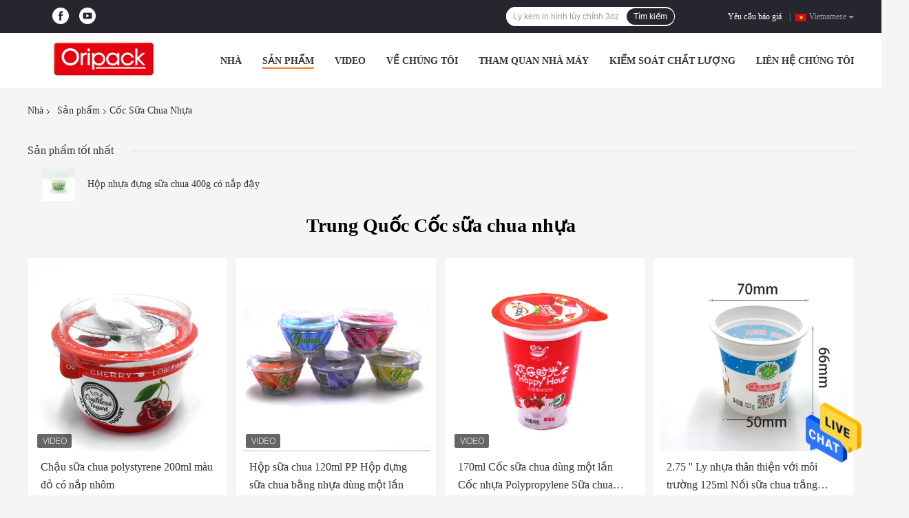

--- FILE ---
content_type: text/html
request_url: https://vietnamese.yogurtpacking.com/supplier-471442-plastic-yogurt-cup
body_size: 24747
content:

<!DOCTYPE html>
<html >
<head>
	<meta charset="utf-8">
	<meta http-equiv="X-UA-Compatible" content="IE=edge">
	<meta name="viewport" content="width=device-width, initial-scale=1">
    <link rel="alternate" href="//m.vietnamese.yogurtpacking.com/supplier-471442-plastic-yogurt-cup" media="only screen and (max-width: 640px)" />
<link hreflang="en" rel="alternate" href="https://www.yogurtpacking.com/supplier-471442-plastic-yogurt-cup" />
<link hreflang="fr" rel="alternate" href="https://french.yogurtpacking.com/supplier-471442-plastic-yogurt-cup" />
<link hreflang="de" rel="alternate" href="https://german.yogurtpacking.com/supplier-471442-plastic-yogurt-cup" />
<link hreflang="it" rel="alternate" href="https://italian.yogurtpacking.com/supplier-471442-plastic-yogurt-cup" />
<link hreflang="ru" rel="alternate" href="https://russian.yogurtpacking.com/supplier-471442-plastic-yogurt-cup" />
<link hreflang="es" rel="alternate" href="https://spanish.yogurtpacking.com/supplier-471442-plastic-yogurt-cup" />
<link hreflang="pt" rel="alternate" href="https://portuguese.yogurtpacking.com/supplier-471442-plastic-yogurt-cup" />
<link hreflang="nl" rel="alternate" href="https://dutch.yogurtpacking.com/supplier-471442-plastic-yogurt-cup" />
<link hreflang="el" rel="alternate" href="https://greek.yogurtpacking.com/supplier-471442-plastic-yogurt-cup" />
<link hreflang="ja" rel="alternate" href="https://japanese.yogurtpacking.com/supplier-471442-plastic-yogurt-cup" />
<link hreflang="ko" rel="alternate" href="https://korean.yogurtpacking.com/supplier-471442-plastic-yogurt-cup" />
<link hreflang="ar" rel="alternate" href="https://arabic.yogurtpacking.com/supplier-471442-plastic-yogurt-cup" />
<link hreflang="hi" rel="alternate" href="https://hindi.yogurtpacking.com/supplier-471442-plastic-yogurt-cup" />
<link hreflang="tr" rel="alternate" href="https://turkish.yogurtpacking.com/supplier-471442-plastic-yogurt-cup" />
<link hreflang="id" rel="alternate" href="https://indonesian.yogurtpacking.com/supplier-471442-plastic-yogurt-cup" />
<link hreflang="th" rel="alternate" href="https://thai.yogurtpacking.com/supplier-471442-plastic-yogurt-cup" />
<link hreflang="bn" rel="alternate" href="https://bengali.yogurtpacking.com/supplier-471442-plastic-yogurt-cup" />
<link hreflang="fa" rel="alternate" href="https://persian.yogurtpacking.com/supplier-471442-plastic-yogurt-cup" />
<link hreflang="pl" rel="alternate" href="https://polish.yogurtpacking.com/supplier-471442-plastic-yogurt-cup" />
<style type="text/css">
/*<![CDATA[*/
.consent__cookie {position: fixed;top: 0;left: 0;width: 100%;height: 0%;z-index: 100000;}.consent__cookie_bg {position: fixed;top: 0;left: 0;width: 100%;height: 100%;background: #000;opacity: .6;display: none }.consent__cookie_rel {position: fixed;bottom:0;left: 0;width: 100%;background: #fff;display: -webkit-box;display: -ms-flexbox;display: flex;flex-wrap: wrap;padding: 24px 80px;-webkit-box-sizing: border-box;box-sizing: border-box;-webkit-box-pack: justify;-ms-flex-pack: justify;justify-content: space-between;-webkit-transition: all ease-in-out .3s;transition: all ease-in-out .3s }.consent__close {position: absolute;top: 20px;right: 20px;cursor: pointer }.consent__close svg {fill: #777 }.consent__close:hover svg {fill: #000 }.consent__cookie_box {flex: 1;word-break: break-word;}.consent__warm {color: #777;font-size: 16px;margin-bottom: 12px;line-height: 19px }.consent__title {color: #333;font-size: 20px;font-weight: 600;margin-bottom: 12px;line-height: 23px }.consent__itxt {color: #333;font-size: 14px;margin-bottom: 12px;display: -webkit-box;display: -ms-flexbox;display: flex;-webkit-box-align: center;-ms-flex-align: center;align-items: center }.consent__itxt i {display: -webkit-inline-box;display: -ms-inline-flexbox;display: inline-flex;width: 28px;height: 28px;border-radius: 50%;background: #e0f9e9;margin-right: 8px;-webkit-box-align: center;-ms-flex-align: center;align-items: center;-webkit-box-pack: center;-ms-flex-pack: center;justify-content: center }.consent__itxt svg {fill: #3ca860 }.consent__txt {color: #a6a6a6;font-size: 14px;margin-bottom: 8px;line-height: 17px }.consent__btns {display: -webkit-box;display: -ms-flexbox;display: flex;-webkit-box-orient: vertical;-webkit-box-direction: normal;-ms-flex-direction: column;flex-direction: column;-webkit-box-pack: center;-ms-flex-pack: center;justify-content: center;flex-shrink: 0;}.consent__btn {width: 280px;height: 40px;line-height: 40px;text-align: center;background: #3ca860;color: #fff;border-radius: 4px;margin: 8px 0;-webkit-box-sizing: border-box;box-sizing: border-box;cursor: pointer }.consent__btn:hover {background: #00823b }.consent__btn.empty {color: #3ca860;border: 1px solid #3ca860;background: #fff }.consent__btn.empty:hover {background: #3ca860;color: #fff }.open .consent__cookie_bg {display: block }.open .consent__cookie_rel {bottom: 0 }@media (max-width: 760px) {.consent__btns {width: 100%;align-items: center;}.consent__cookie_rel {padding: 20px 24px }}.consent__cookie.open {display: block;}.consent__cookie {display: none;}
/*]]>*/
</style>
<script type="text/javascript">
/*<![CDATA[*/
window.isvideotpl = 0;window.detailurl = '';

var g_tp = '';
var colorUrl = '';
var query_string = ["Products","Show",471442];
var customtplcolor = 99701;
/*]]>*/
</script>
<title>Cốc sữa chua nhựa nhà máy sản xuất, mua chất lượng tốt Cốc sữa chua nhựa các sản phẩm từ Trung Quốc</title>
    <meta name="keywords" content="Trung Quốc Cốc sữa chua nhựa, Cốc sữa chua nhựa nhà máy sản xuất, Mua Cốc sữa chua nhựa, chất lượng tốt Cốc sữa chua nhựa" />
    <meta name="description" content="Mua giá thấp Cốc sữa chua nhựa từ Cốc sữa chua nhựa nhà máy sản xuất, Chúng tôi cung cấp chất lượng tốt Cốc sữa chua nhựa từ Trung Quốc." />
				<link rel='preload'
					  href=/photo/yogurtpacking/sitetpl/style/common.css?ver=1638512488 as='style'><link type='text/css' rel='stylesheet'
					  href=/photo/yogurtpacking/sitetpl/style/common.css?ver=1638512488 media='all'><script type="application/ld+json">[{"@context":"https:\/\/schema.org","@type":"Organization","name":"Oripack Ltd","description":"Mua gi\u00e1 th\u1ea5p Cốc sữa chua nhựa t\u1eeb Cốc sữa chua nhựa nh\u00e0 m\u00e1y s\u1ea3n xu\u1ea5t, Ch\u00fang t\u00f4i cung c\u1ea5p ch\u1ea5t l\u01b0\u1ee3ng t\u1ed1t Cốc sữa chua nhựa t\u1eeb Trung Qu\u1ed1c.","url":"https:\/\/www.yogurtpacking.com\/supplier-471442-plastic-yogurt-cup","logo":"\/logo.gif","address":{"@type":"PostalAddress","addressLocality":"China","addressRegion":"CN","postalCode":"999001","streetAddress":"S\u1ed0 2 \u0110\u01b0\u1eddng T\u00e2n Giang T\u00e2y Th\u00e0nh ph\u1ed1 Jiangyin, Giang T\u00f4, Trung Qu\u1ed1c"},"email":"fay@oripack.com.cn","sameAs":["https:\/\/www.facebook.com\/101641365500524\/posts\/251192413878751"],"image":"\/photo\/cl37789982-oripack_ltd.jpg","telephone":"86-158- 5266-9677"},{"@context":"https:\/\/schema.org","@type":"BreadcrumbList","itemListElement":[{"@type":"ListItem","position":2,"name":"S\u1ea3n ph\u1ea9m","item":"https:\/\/vietnamese.yogurtpacking.com\/products.html"},{"@type":"ListItem","position":3,"name":"C\u1ed1c s\u1eefa chua nh\u1ef1a","item":"https:\/\/vietnamese.yogurtpacking.com\/supplier-471442-plastic-yogurt-cup"},{"@type":"ListItem","position":1,"name":"Nh\u00e0","item":"https:\/\/vietnamese.yogurtpacking.com\/index.html"}]},{"itemListElement":[{"item":{"@context":"http:\/\/schema.org\/","@type":"Product","category":"C\u1ed1c s\u1eefa chua nh\u1ef1a","name":"Ch\u1eadu s\u1eefa chua polystyrene 200ml m\u00e0u \u0111\u1ecf c\u00f3 n\u1eafp nh\u00f4m","url":"\/sale-14529436-red-200ml-polystyrene-yoghurt-pots-cups-with-aluminium-foil-lid.html","image":["\/photo\/pl36851299-red_200ml_polystyrene_yoghurt_pots_cups_with_aluminium_foil_lid.jpg","\/photo\/pl36851298-red_200ml_polystyrene_yoghurt_pots_cups_with_aluminium_foil_lid.jpg","\/photo\/pl36851297-red_200ml_polystyrene_yoghurt_pots_cups_with_aluminium_foil_lid.jpg","\/photo\/pl36851296-red_200ml_polystyrene_yoghurt_pots_cups_with_aluminium_foil_lid.jpg","\/photo\/pl36851300-red_200ml_polystyrene_yoghurt_pots_cups_with_aluminium_foil_lid.jpg"],"description":"Mua gi\u00e1 th\u1ea5p Cốc sữa chua nhựa t\u1eeb Cốc sữa chua nhựa nh\u00e0 m\u00e1y s\u1ea3n xu\u1ea5t, Ch\u00fang t\u00f4i cung c\u1ea5p ch\u1ea5t l\u01b0\u1ee3ng t\u1ed1t Cốc sữa chua nhựa t\u1eeb Trung Qu\u1ed1c.","brand":{"@type":"Brand","name":"oripack"},"sku":"200ml","model":"200ml","manufacturer":{"@type":"Organization","legalName":"Oripack Ltd","address":{"@type":"PostalAddress","addressCountry":"China","addressLocality":"S\u1ed0 2 \u0110\u01b0\u1eddng T\u00e2n Giang T\u00e2y Th\u00e0nh ph\u1ed1 Jiangyin, Giang T\u00f4, Trung Qu\u1ed1c"}},"review":{"@type":"Review","reviewRating":{"@type":"Rating","ratingValue":5},"author":{"@type":"Person","name":"Mrs. Fay"}},"aggregateRating":{"@type":"aggregateRating","ratingValue":5,"reviewCount":200,"name":"Overall Rating"},"offers":[{"@type":"Offer","priceCurrency":"USD","url":"\/sale-14529436-red-200ml-polystyrene-yoghurt-pots-cups-with-aluminium-foil-lid.html","priceValidUntil":"2025-01-03","itemCondition":"https:\/\/schema.org\/UsedCondition","availability":"https:\/\/schema.org\/InStock","offerCount":1,"price":"0.045"},{"@type":"AggregateOffer","offerCount":"100000","highPrice":"0.05","lowPrice":"0.045","priceCurrency":"USD"}]},"position":1,"@type":"ListItem"},{"item":{"@context":"http:\/\/schema.org\/","@type":"Product","category":"C\u1ed1c s\u1eefa chua nh\u1ef1a","name":"H\u1ed9p s\u1eefa chua 120ml PP H\u1ed9p \u0111\u1ef1ng s\u1eefa chua b\u1eb1ng nh\u1ef1a d\u00f9ng m\u1ed9t l\u1ea7n","url":"\/sale-14474867-120ml-pp-yogurt-cup-disposable-plastic-yogurt-container.html","image":["\/photo\/pl36794537-120ml_pp_yogurt_cup_disposable_plastic_yogurt_container.jpg","\/photo\/pl36794535-120ml_pp_yogurt_cup_disposable_plastic_yogurt_container.jpg","\/photo\/pl36794540-120ml_pp_yogurt_cup_disposable_plastic_yogurt_container.jpg","\/photo\/pl36794538-120ml_pp_yogurt_cup_disposable_plastic_yogurt_container.jpg","\/photo\/pl36794536-120ml_pp_yogurt_cup_disposable_plastic_yogurt_container.jpg","\/photo\/pl36794534-120ml_pp_yogurt_cup_disposable_plastic_yogurt_container.jpg","\/photo\/pl36794531-120ml_pp_yogurt_cup_disposable_plastic_yogurt_container.jpg"],"description":"Mua gi\u00e1 th\u1ea5p Cốc sữa chua nhựa t\u1eeb Cốc sữa chua nhựa nh\u00e0 m\u00e1y s\u1ea3n xu\u1ea5t, Ch\u00fang t\u00f4i cung c\u1ea5p ch\u1ea5t l\u01b0\u1ee3ng t\u1ed1t Cốc sữa chua nhựa t\u1eeb Trung Qu\u1ed1c.","brand":{"@type":"Brand","name":"oripack"},"sku":"120ml","model":"120ml","manufacturer":{"@type":"Organization","legalName":"Oripack Ltd","address":{"@type":"PostalAddress","addressCountry":"China","addressLocality":"S\u1ed0 2 \u0110\u01b0\u1eddng T\u00e2n Giang T\u00e2y Th\u00e0nh ph\u1ed1 Jiangyin, Giang T\u00f4, Trung Qu\u1ed1c"}},"review":{"@type":"Review","reviewRating":{"@type":"Rating","ratingValue":5},"author":{"@type":"Person","name":"Mrs. Fay"}},"aggregateRating":{"@type":"aggregateRating","ratingValue":4.5999999999999996447286321199499070644378662109375,"reviewCount":190,"name":"Overall Rating"},"offers":[{"@type":"Offer","priceCurrency":"USD","url":"\/sale-14474867-120ml-pp-yogurt-cup-disposable-plastic-yogurt-container.html","priceValidUntil":"2025-01-03","itemCondition":"https:\/\/schema.org\/UsedCondition","availability":"https:\/\/schema.org\/InStock","offerCount":1,"price":"0.05"},{"@type":"AggregateOffer","offerCount":"100000","highPrice":"0.06","lowPrice":"0.05","priceCurrency":"USD"}]},"position":2,"@type":"ListItem"},{"item":{"@context":"http:\/\/schema.org\/","@type":"Product","category":"C\u1ed1c s\u1eefa chua nh\u1ef1a","name":"170ml C\u1ed1c s\u1eefa chua d\u00f9ng m\u1ed9t l\u1ea7n C\u1ed1c nh\u1ef1a Polypropylene S\u1eefa chua Parfait","url":"\/sale-14475519-170ml-disposable-yogurt-cup-polypropylene-yogurt-parfait-plastic-cups.html","image":["\/photo\/pl36797152-170ml_disposable_yogurt_cup_polypropylene_yogurt_parfait_plastic_cups.jpg","\/photo\/pl36795418-170ml_disposable_yogurt_cup_polypropylene_yogurt_parfait_plastic_cups.jpg","\/photo\/pl36795416-170ml_disposable_yogurt_cup_polypropylene_yogurt_parfait_plastic_cups.jpg","\/photo\/pl36797154-170ml_disposable_yogurt_cup_polypropylene_yogurt_parfait_plastic_cups.jpg","\/photo\/pl36797153-170ml_disposable_yogurt_cup_polypropylene_yogurt_parfait_plastic_cups.jpg"],"description":"Mua gi\u00e1 th\u1ea5p Cốc sữa chua nhựa t\u1eeb Cốc sữa chua nhựa nh\u00e0 m\u00e1y s\u1ea3n xu\u1ea5t, Ch\u00fang t\u00f4i cung c\u1ea5p ch\u1ea5t l\u01b0\u1ee3ng t\u1ed1t Cốc sữa chua nhựa t\u1eeb Trung Qu\u1ed1c.","brand":{"@type":"Brand","name":"oripack"},"sku":"170ml","model":"170ml","manufacturer":{"@type":"Organization","legalName":"Oripack Ltd","address":{"@type":"PostalAddress","addressCountry":"China","addressLocality":"S\u1ed0 2 \u0110\u01b0\u1eddng T\u00e2n Giang T\u00e2y Th\u00e0nh ph\u1ed1 Jiangyin, Giang T\u00f4, Trung Qu\u1ed1c"}},"review":{"@type":"Review","reviewRating":{"@type":"Rating","ratingValue":5},"author":{"@type":"Person","name":"Mrs. Fay"}},"aggregateRating":{"@type":"aggregateRating","ratingValue":4.5,"reviewCount":200,"name":"Overall Rating"},"offers":[{"@type":"Offer","priceCurrency":"USD","url":"\/sale-14475519-170ml-disposable-yogurt-cup-polypropylene-yogurt-parfait-plastic-cups.html","priceValidUntil":"2025-01-03","itemCondition":"https:\/\/schema.org\/UsedCondition","availability":"https:\/\/schema.org\/InStock","offerCount":1,"price":"0.03"},{"@type":"AggregateOffer","offerCount":"200000","highPrice":"0.06","lowPrice":"0.03","priceCurrency":"USD"}]},"position":3,"@type":"ListItem"},{"item":{"@context":"http:\/\/schema.org\/","@type":"Product","category":"C\u1ed1c s\u1eefa chua nh\u1ef1a","name":"2.75 '' Ly nh\u1ef1a th\u00e2n thi\u1ec7n v\u1edbi m\u00f4i tr\u01b0\u1eddng 125ml N\u1ed3i s\u1eefa chua tr\u1eafng d\u00f9ng m\u1ed9t l\u1ea7n","url":"\/sale-14495091-2-75-environmentally-friendly-plastic-cups-125ml-white-yogurt-pot-disposable.html","image":["\/photo\/pl36815254-2_75_environmentally_friendly_plastic_cups_125ml_white_yogurt_pot_disposable.jpg","\/photo\/pl36810675-2_75_environmentally_friendly_plastic_cups_125ml_white_yogurt_pot_disposable.jpg","\/photo\/pl36810677-2_75_environmentally_friendly_plastic_cups_125ml_white_yogurt_pot_disposable.jpg","\/photo\/pl36810679-2_75_environmentally_friendly_plastic_cups_125ml_white_yogurt_pot_disposable.jpg"],"description":"Mua gi\u00e1 th\u1ea5p Cốc sữa chua nhựa t\u1eeb Cốc sữa chua nhựa nh\u00e0 m\u00e1y s\u1ea3n xu\u1ea5t, Ch\u00fang t\u00f4i cung c\u1ea5p ch\u1ea5t l\u01b0\u1ee3ng t\u1ed1t Cốc sữa chua nhựa t\u1eeb Trung Qu\u1ed1c.","brand":{"@type":"Brand","name":"Oripack"},"sku":"125ml","model":"125ml","manufacturer":{"@type":"Organization","legalName":"Oripack Ltd","address":{"@type":"PostalAddress","addressCountry":"China","addressLocality":"S\u1ed0 2 \u0110\u01b0\u1eddng T\u00e2n Giang T\u00e2y Th\u00e0nh ph\u1ed1 Jiangyin, Giang T\u00f4, Trung Qu\u1ed1c"}},"review":{"@type":"Review","reviewRating":{"@type":"Rating","ratingValue":5},"author":{"@type":"Person","name":"Mrs. Fay"}},"aggregateRating":{"@type":"aggregateRating","ratingValue":4.70000000000000017763568394002504646778106689453125,"reviewCount":120,"name":"Overall Rating"},"offers":[{"@type":"Offer","priceCurrency":"USD","url":"\/sale-14495091-2-75-environmentally-friendly-plastic-cups-125ml-white-yogurt-pot-disposable.html","priceValidUntil":"2025-01-03","itemCondition":"https:\/\/schema.org\/UsedCondition","availability":"https:\/\/schema.org\/InStock","offerCount":1,"price":"0.03"},{"@type":"AggregateOffer","offerCount":"200000","highPrice":"Negotiable","lowPrice":"0.01","priceCurrency":"2"}]},"position":4,"@type":"ListItem"},{"item":{"@context":"http:\/\/schema.org\/","@type":"Product","category":"C\u1ed1c s\u1eefa chua nh\u1ef1a","name":"C\u1ed1c nh\u1ef1a s\u1eefa chua 300ml c\u00f3 th\u1ec3 ph\u00e2n h\u1ee7y sinh h\u1ecdc Ph\u1ee5c v\u1ee5 m\u1ed9t l\u1ea7n 9.16g","url":"\/sale-14479071-biodegradable-300ml-plastic-yogurt-cup-single-serve-9-16g.html","image":["\/photo\/pl36810431-biodegradable_300ml_plastic_yogurt_cup_single_serve_9_16g.jpg","\/photo\/pl36810432-biodegradable_300ml_plastic_yogurt_cup_single_serve_9_16g.jpg","\/photo\/pl36810434-biodegradable_300ml_plastic_yogurt_cup_single_serve_9_16g.jpg"],"description":"Mua gi\u00e1 th\u1ea5p Cốc sữa chua nhựa t\u1eeb Cốc sữa chua nhựa nh\u00e0 m\u00e1y s\u1ea3n xu\u1ea5t, Ch\u00fang t\u00f4i cung c\u1ea5p ch\u1ea5t l\u01b0\u1ee3ng t\u1ed1t Cốc sữa chua nhựa t\u1eeb Trung Qu\u1ed1c.","brand":{"@type":"Brand","name":"Oripack"},"sku":"300ml","model":"300ml","manufacturer":{"@type":"Organization","legalName":"Oripack Ltd","address":{"@type":"PostalAddress","addressCountry":"China","addressLocality":"S\u1ed0 2 \u0110\u01b0\u1eddng T\u00e2n Giang T\u00e2y Th\u00e0nh ph\u1ed1 Jiangyin, Giang T\u00f4, Trung Qu\u1ed1c"}},"review":{"@type":"Review","reviewRating":{"@type":"Rating","ratingValue":5},"author":{"@type":"Person","name":"Mrs. Fay"}},"aggregateRating":{"@type":"aggregateRating","ratingValue":5,"reviewCount":145,"name":"Overall Rating"},"offers":[{"@type":"Offer","priceCurrency":"USD","url":"\/sale-14479071-biodegradable-300ml-plastic-yogurt-cup-single-serve-9-16g.html","priceValidUntil":"2025-01-03","itemCondition":"https:\/\/schema.org\/UsedCondition","availability":"https:\/\/schema.org\/InStock","offerCount":1,"price":"0.04"},{"@type":"AggregateOffer","offerCount":"100000","highPrice":"Negotiable","lowPrice":"0.04","priceCurrency":"USD"}]},"position":5,"@type":"ListItem"},{"item":{"@context":"http:\/\/schema.org\/","@type":"Product","category":"C\u1ed1c s\u1eefa chua nh\u1ef1a","name":"Th\u00e2n thi\u1ec7n v\u1edbi m\u00f4i tr\u01b0\u1eddng 8 Oz C\u1ed1c s\u1eefa chua \u0111\u00f4ng l\u1ea1nh C\u1eaft tr\u01b0\u1edbc N\u1eafp ch\u1ed1ng n\u1ee9t","url":"\/sale-14536405-eco-friendly-8-oz-frozen-yogurt-cups-pre-cut-lid-crack-resistance.html","image":["\/photo\/pl36923690-eco_friendly_8_oz_frozen_yogurt_cups_pre_cut_lid_crack_resistance.jpg","\/photo\/pl36923688-eco_friendly_8_oz_frozen_yogurt_cups_pre_cut_lid_crack_resistance.jpg","\/photo\/pl36923689-eco_friendly_8_oz_frozen_yogurt_cups_pre_cut_lid_crack_resistance.jpg"],"description":"Mua gi\u00e1 th\u1ea5p Cốc sữa chua nhựa t\u1eeb Cốc sữa chua nhựa nh\u00e0 m\u00e1y s\u1ea3n xu\u1ea5t, Ch\u00fang t\u00f4i cung c\u1ea5p ch\u1ea5t l\u01b0\u1ee3ng t\u1ed1t Cốc sữa chua nhựa t\u1eeb Trung Qu\u1ed1c.","brand":{"@type":"Brand","name":"Oripack"},"sku":"250ml","model":"250ml","manufacturer":{"@type":"Organization","legalName":"Oripack Ltd","address":{"@type":"PostalAddress","addressCountry":"China","addressLocality":"S\u1ed0 2 \u0110\u01b0\u1eddng T\u00e2n Giang T\u00e2y Th\u00e0nh ph\u1ed1 Jiangyin, Giang T\u00f4, Trung Qu\u1ed1c"}},"review":{"@type":"Review","reviewRating":{"@type":"Rating","ratingValue":5},"author":{"@type":"Person","name":"Mrs. Fay"}},"aggregateRating":{"@type":"aggregateRating","ratingValue":4.5,"reviewCount":131,"name":"Overall Rating"},"offers":[{"@type":"Offer","priceCurrency":"USD","url":"\/sale-14536405-eco-friendly-8-oz-frozen-yogurt-cups-pre-cut-lid-crack-resistance.html","priceValidUntil":"2025-01-03","itemCondition":"https:\/\/schema.org\/UsedCondition","availability":"https:\/\/schema.org\/InStock","offerCount":1,"price":"0.059"},{"@type":"AggregateOffer","offerCount":"100000","highPrice":"Negotiable","lowPrice":"0.01","priceCurrency":"1"}]},"position":6,"@type":"ListItem"},{"item":{"@context":"http:\/\/schema.org\/","@type":"Product","category":"C\u1ed1c s\u1eefa chua nh\u1ef1a","name":"11.8oz 12oz C\u1ed1c s\u1eefa chua b\u1eb1ng nh\u1ef1a m\u00e0u tr\u1eafng H\u1ed9p \u0111\u1ef1ng b\u00e1nh tr\u00e1ng mi\u1ec7ng tr\u00e1ng mi\u1ec7ng","url":"\/sale-14495044-11-8oz-12oz-plastic-yogurt-cup-white-offset-dessert-pudding-containers.html","image":["\/photo\/pl36816211-11_8oz_12oz_plastic_yogurt_cup_white_offset_dessert_pudding_containers.jpg","\/photo\/pl36816464-11_8oz_12oz_plastic_yogurt_cup_white_offset_dessert_pudding_containers.jpg","\/photo\/pl36816466-11_8oz_12oz_plastic_yogurt_cup_white_offset_dessert_pudding_containers.jpg","\/photo\/pl36816465-11_8oz_12oz_plastic_yogurt_cup_white_offset_dessert_pudding_containers.jpg","\/photo\/pl36816467-11_8oz_12oz_plastic_yogurt_cup_white_offset_dessert_pudding_containers.jpg"],"description":"Mua gi\u00e1 th\u1ea5p Cốc sữa chua nhựa t\u1eeb Cốc sữa chua nhựa nh\u00e0 m\u00e1y s\u1ea3n xu\u1ea5t, Ch\u00fang t\u00f4i cung c\u1ea5p ch\u1ea5t l\u01b0\u1ee3ng t\u1ed1t Cốc sữa chua nhựa t\u1eeb Trung Qu\u1ed1c.","brand":{"@type":"Brand","name":"Oripack"},"sku":"350ml","model":"350ml","manufacturer":{"@type":"Organization","legalName":"Oripack Ltd","address":{"@type":"PostalAddress","addressCountry":"China","addressLocality":"S\u1ed0 2 \u0110\u01b0\u1eddng T\u00e2n Giang T\u00e2y Th\u00e0nh ph\u1ed1 Jiangyin, Giang T\u00f4, Trung Qu\u1ed1c"}},"review":{"@type":"Review","reviewRating":{"@type":"Rating","ratingValue":5},"author":{"@type":"Person","name":"Mrs. Fay"}},"aggregateRating":{"@type":"aggregateRating","ratingValue":4.5999999999999996447286321199499070644378662109375,"reviewCount":182,"name":"Overall Rating"},"offers":[{"@type":"Offer","priceCurrency":"USD","url":"\/sale-14495044-11-8oz-12oz-plastic-yogurt-cup-white-offset-dessert-pudding-containers.html","priceValidUntil":"2025-01-03","itemCondition":"https:\/\/schema.org\/UsedCondition","availability":"https:\/\/schema.org\/InStock","offerCount":1,"price":"0.03"},{"@type":"AggregateOffer","offerCount":"200000","highPrice":"Negotiable","lowPrice":"0.01","priceCurrency":"2"}]},"position":7,"@type":"ListItem"},{"item":{"@context":"http:\/\/schema.org\/","@type":"Product","category":"C\u1ed1c s\u1eefa chua nh\u1ef1a","name":"Ly nh\u1ef1a \u0111\u1ef1ng kem 95ml \u0111\u1ebfn 320ml c\u00f3 n\u1eafp \u0111\u1eady t\u00f9y ch\u1ec9nh In d\u00f9ng m\u1ed9t l\u1ea7n","url":"\/sale-14530605-95ml-to-320ml-ice-cream-plastic-cups-with-lids-custom-printed-disposable.html","image":["\/photo\/pl36922392-95ml_to_320ml_ice_cream_plastic_cups_with_lids_custom_printed_disposable.jpg","\/photo\/pl36922388-95ml_to_320ml_ice_cream_plastic_cups_with_lids_custom_printed_disposable.jpg","\/photo\/pl36922389-95ml_to_320ml_ice_cream_plastic_cups_with_lids_custom_printed_disposable.jpg","\/photo\/pl36922390-95ml_to_320ml_ice_cream_plastic_cups_with_lids_custom_printed_disposable.jpg","\/photo\/pl36922391-95ml_to_320ml_ice_cream_plastic_cups_with_lids_custom_printed_disposable.jpg","\/photo\/pl36922393-95ml_to_320ml_ice_cream_plastic_cups_with_lids_custom_printed_disposable.jpg","\/photo\/pl36922394-95ml_to_320ml_ice_cream_plastic_cups_with_lids_custom_printed_disposable.jpg"],"description":"Mua gi\u00e1 th\u1ea5p Cốc sữa chua nhựa t\u1eeb Cốc sữa chua nhựa nh\u00e0 m\u00e1y s\u1ea3n xu\u1ea5t, Ch\u00fang t\u00f4i cung c\u1ea5p ch\u1ea5t l\u01b0\u1ee3ng t\u1ed1t Cốc sữa chua nhựa t\u1eeb Trung Qu\u1ed1c.","brand":{"@type":"Brand","name":"oripack"},"sku":"320ml","model":"320ml","manufacturer":{"@type":"Organization","legalName":"Oripack Ltd","address":{"@type":"PostalAddress","addressCountry":"China","addressLocality":"S\u1ed0 2 \u0110\u01b0\u1eddng T\u00e2n Giang T\u00e2y Th\u00e0nh ph\u1ed1 Jiangyin, Giang T\u00f4, Trung Qu\u1ed1c"}},"review":{"@type":"Review","reviewRating":{"@type":"Rating","ratingValue":5},"author":{"@type":"Person","name":"Mrs. Fay"}},"aggregateRating":{"@type":"aggregateRating","ratingValue":4.70000000000000017763568394002504646778106689453125,"reviewCount":120,"name":"Overall Rating"},"offers":[{"@type":"Offer","priceCurrency":"USD","url":"\/sale-14530605-95ml-to-320ml-ice-cream-plastic-cups-with-lids-custom-printed-disposable.html","priceValidUntil":"2025-01-03","itemCondition":"https:\/\/schema.org\/UsedCondition","availability":"https:\/\/schema.org\/InStock","offerCount":1,"price":"0.029"},{"@type":"AggregateOffer","offerCount":"200000","highPrice":"0.032","lowPrice":"0.029","priceCurrency":"USD"}]},"position":8,"@type":"ListItem"},{"item":{"@context":"http:\/\/schema.org\/","@type":"Product","category":"C\u1ed1c s\u1eefa chua nh\u1ef1a","name":"C\u1ed1c nh\u1ef1a th\u1ef1c ph\u1ea9m 220g d\u00f9ng m\u1ed9t l\u1ea7n c\u00f3 n\u1eafp \u0111\u01b0\u1ee3c in OEM 7 Oz","url":"\/sale-14537242-disposable-220g-food-grade-plastic-cups-with-lids-printed-oem-7-oz.html","image":["\/photo\/pl36922480-disposable_220g_food_grade_plastic_cups_with_lids_printed_oem_7_oz.jpg","\/photo\/pl36922472-disposable_220g_food_grade_plastic_cups_with_lids_printed_oem_7_oz.jpg","\/photo\/pl36922477-disposable_220g_food_grade_plastic_cups_with_lids_printed_oem_7_oz.jpg","\/photo\/pl36922485-disposable_220g_food_grade_plastic_cups_with_lids_printed_oem_7_oz.jpg"],"description":"Mua gi\u00e1 th\u1ea5p Cốc sữa chua nhựa t\u1eeb Cốc sữa chua nhựa nh\u00e0 m\u00e1y s\u1ea3n xu\u1ea5t, Ch\u00fang t\u00f4i cung c\u1ea5p ch\u1ea5t l\u01b0\u1ee3ng t\u1ed1t Cốc sữa chua nhựa t\u1eeb Trung Qu\u1ed1c.","brand":{"@type":"Brand","name":"Oripack"},"sku":"220ml","model":"220ml","manufacturer":{"@type":"Organization","legalName":"Oripack Ltd","address":{"@type":"PostalAddress","addressCountry":"China","addressLocality":"S\u1ed0 2 \u0110\u01b0\u1eddng T\u00e2n Giang T\u00e2y Th\u00e0nh ph\u1ed1 Jiangyin, Giang T\u00f4, Trung Qu\u1ed1c"}},"review":{"@type":"Review","reviewRating":{"@type":"Rating","ratingValue":5},"author":{"@type":"Person","name":"Mrs. Fay"}},"aggregateRating":{"@type":"aggregateRating","ratingValue":5,"reviewCount":114,"name":"Overall Rating"},"offers":[{"@type":"Offer","priceCurrency":"USD","url":"\/sale-14537242-disposable-220g-food-grade-plastic-cups-with-lids-printed-oem-7-oz.html","priceValidUntil":"2025-01-03","itemCondition":"https:\/\/schema.org\/UsedCondition","availability":"https:\/\/schema.org\/InStock","offerCount":1,"price":"0.0195"},{"@type":"AggregateOffer","offerCount":"100000","highPrice":"Negotiable","lowPrice":"0.01","priceCurrency":"1"}]},"position":9,"@type":"ListItem"},{"item":{"@context":"http:\/\/schema.org\/","@type":"Product","category":"C\u1ed1c s\u1eefa chua nh\u1ef1a","name":"88ml \u0111\u1ebfn 330ml C\u1ed1c s\u1eefa chua b\u1eb1ng nh\u1ef1a Packagin H\u1ed9p \u0111\u1ef1ng s\u1eefa chua \u0111\u00f4ng l\u1ea1nh m\u1ed9t b\u1ee9c t\u01b0\u1eddng","url":"\/sale-14530547-88ml-to-330ml-plastic-yogurt-cup-packagin-single-wall-frozen-yogurt-containers.html","image":["\/photo\/pl36922447-88ml_to_330ml_plastic_yogurt_cup_packagin_single_wall_frozen_yogurt_containers.jpg","\/photo\/pl36922441-88ml_to_330ml_plastic_yogurt_cup_packagin_single_wall_frozen_yogurt_containers.jpg","\/photo\/pl36922442-88ml_to_330ml_plastic_yogurt_cup_packagin_single_wall_frozen_yogurt_containers.jpg","\/photo\/pl36922444-88ml_to_330ml_plastic_yogurt_cup_packagin_single_wall_frozen_yogurt_containers.jpg","\/photo\/pl36922445-88ml_to_330ml_plastic_yogurt_cup_packagin_single_wall_frozen_yogurt_containers.jpg","\/photo\/pl36922446-88ml_to_330ml_plastic_yogurt_cup_packagin_single_wall_frozen_yogurt_containers.jpg"],"description":"Mua gi\u00e1 th\u1ea5p Cốc sữa chua nhựa t\u1eeb Cốc sữa chua nhựa nh\u00e0 m\u00e1y s\u1ea3n xu\u1ea5t, Ch\u00fang t\u00f4i cung c\u1ea5p ch\u1ea5t l\u01b0\u1ee3ng t\u1ed1t Cốc sữa chua nhựa t\u1eeb Trung Qu\u1ed1c.","brand":{"@type":"Brand","name":"oripack"},"sku":"330g","model":"330g","manufacturer":{"@type":"Organization","legalName":"Oripack Ltd","address":{"@type":"PostalAddress","addressCountry":"China","addressLocality":"S\u1ed0 2 \u0110\u01b0\u1eddng T\u00e2n Giang T\u00e2y Th\u00e0nh ph\u1ed1 Jiangyin, Giang T\u00f4, Trung Qu\u1ed1c"}},"review":{"@type":"Review","reviewRating":{"@type":"Rating","ratingValue":5},"author":{"@type":"Person","name":"Mrs. Fay"}},"aggregateRating":{"@type":"aggregateRating","ratingValue":4.5999999999999996447286321199499070644378662109375,"reviewCount":151,"name":"Overall Rating"},"offers":[{"@type":"Offer","priceCurrency":"USD","url":"\/sale-14530547-88ml-to-330ml-plastic-yogurt-cup-packagin-single-wall-frozen-yogurt-containers.html","priceValidUntil":"2025-01-03","itemCondition":"https:\/\/schema.org\/UsedCondition","availability":"https:\/\/schema.org\/InStock","offerCount":1,"price":"0.032"},{"@type":"AggregateOffer","offerCount":"200000","highPrice":"0.04","lowPrice":"0.032","priceCurrency":"USD"}]},"position":10,"@type":"ListItem"}]},{"@context":"http:\/\/schema.org\/","@type":"ItemList","itemListElement":[{"@context":"https:\/\/schema.org","@type":"VideoObject","name":"Ch\u1eadu s\u1eefa chua polystyrene 200ml m\u00e0u \u0111\u1ecf c\u00f3 n\u1eafp nh\u00f4m","description":"Mua gi\u00e1 th\u1ea5p Cốc sữa chua nhựa t\u1eeb Cốc sữa chua nhựa nh\u00e0 m\u00e1y s\u1ea3n xu\u1ea5t, Ch\u00fang t\u00f4i cung c\u1ea5p ch\u1ea5t l\u01b0\u1ee3ng t\u1ed1t Cốc sữa chua nhựa t\u1eeb Trung Qu\u1ed1c.","thumbnailUrl":"https:\/\/vodcdn.ecerimg.com\/videos\/encoder\/1202309\/c6174fe6e509a71fcf59d80c31200f28\/preview.webp","uploadDate":"2025-01-03T00:26:04-06:00","duration":"PT54S","contentUrl":"https:\/\/vodcdn.ecerimg.com\/videos\/encoder\/1202309\/c6174fe6e509a71fcf59d80c31200f28\/playlist.m3u8","position":1},{"@context":"https:\/\/schema.org","@type":"VideoObject","name":"H\u1ed9p s\u1eefa chua 120ml PP H\u1ed9p \u0111\u1ef1ng s\u1eefa chua b\u1eb1ng nh\u1ef1a d\u00f9ng m\u1ed9t l\u1ea7n","description":"Mua gi\u00e1 th\u1ea5p Cốc sữa chua nhựa t\u1eeb Cốc sữa chua nhựa nh\u00e0 m\u00e1y s\u1ea3n xu\u1ea5t, Ch\u00fang t\u00f4i cung c\u1ea5p ch\u1ea5t l\u01b0\u1ee3ng t\u1ed1t Cốc sữa chua nhựa t\u1eeb Trung Qu\u1ed1c.","thumbnailUrl":"https:\/\/vodcdn.ecerimg.com\/videos\/encoder\/1202309\/c6174fe6e509a71fcf59d80c31200f28\/preview.webp","uploadDate":"2025-01-03T00:26:04-06:00","duration":"PT54S","contentUrl":"https:\/\/vodcdn.ecerimg.com\/videos\/encoder\/1202309\/c6174fe6e509a71fcf59d80c31200f28\/playlist.m3u8","position":2},{"@context":"https:\/\/schema.org","@type":"VideoObject","name":"170ml C\u1ed1c s\u1eefa chua d\u00f9ng m\u1ed9t l\u1ea7n C\u1ed1c nh\u1ef1a Polypropylene S\u1eefa chua Parfait","description":"Mua gi\u00e1 th\u1ea5p Cốc sữa chua nhựa t\u1eeb Cốc sữa chua nhựa nh\u00e0 m\u00e1y s\u1ea3n xu\u1ea5t, Ch\u00fang t\u00f4i cung c\u1ea5p ch\u1ea5t l\u01b0\u1ee3ng t\u1ed1t Cốc sữa chua nhựa t\u1eeb Trung Qu\u1ed1c.","thumbnailUrl":"https:\/\/vodcdn.ecerimg.com\/videos\/encoder\/1202206\/6fc23033129ed296e1a3f28a1175bec2\/preview.webp","uploadDate":"2025-01-03T14:03:47-06:00","duration":"PT34S","contentUrl":"https:\/\/vodcdn.ecerimg.com\/videos\/encoder\/1202206\/6fc23033129ed296e1a3f28a1175bec2\/playlist.m3u8","position":3}]}]</script></head>
<body>
<img src="/logo.gif" style="display:none"/>
    <div id="floatAd" style="z-index: 110000;position:absolute;right:30px;bottom:60px;height:79px;display: block;">
                                <a href="/webim/webim_tab.html" rel="nofollow" onclick= 'setwebimCookie(0,0,4);' target="_blank">
            <img style="width: 80px;cursor: pointer;" alt='Gửi tin nhắn' src="/images/floatimage_chat.gif"/>
        </a>
                                </div>
<a style="display: none!important;" title="Oripack Ltd" class="float-inquiry" href="/contactnow.html" onclick='setinquiryCookie("{\"showproduct\":0,\"pid\":0,\"name\":\"\",\"source_url\":\"\",\"picurl\":\"\",\"propertyDetail\":[],\"username\":\"Mrs. Fay\",\"viewTime\":\"L\\u00e2n \\u0111\\u0103ng nh\\u00e2\\u0323p cu\\u00f4i : 2 gi\\u1edd 35 t\\u1eeb ph\\u00fat c\\u00e1ch \\u0111\\u00e2y\",\"subject\":\"b\\u1ea1n c\\u00f3 th\\u1ec3 cung c\\u1ea5p cho t\\u00f4i m\\u1ed9t b\\u00e1o\",\"countrycode\":\"US\"}");'></a>
<script>
    function getCookie(name) {
        var arr = document.cookie.match(new RegExp("(^| )" + name + "=([^;]*)(;|$)"));
        if (arr != null) {
            return unescape(arr[2]);
        }
        return null;
    }
    var is_new_mjy = '0';
    if (is_new_mjy==1 && isMobileDevice() && getCookie('webim_login_name') && getCookie('webim_buyer_id') && getCookie('webim_53302_seller_id')) {
        document.getElementById("floatAd").style.display = "none";
    }
    // 检测是否是移动端访问
    function isMobileDevice() {
        return /Android|webOS|iPhone|iPad|iPod|BlackBerry|IEMobile|Opera Mini/i.test(navigator.userAgent);
    }

</script>
<script>
var originProductInfo = '';
var originProductInfo = {"showproduct":1,"pid":"14506727","name":"H\u1ed9p nh\u1ef1a \u0111\u1ef1ng s\u1eefa chua 400g c\u00f3 n\u1eafp \u0111\u1eady","source_url":"\/sale-14506727-h-p-nh-a-ng-s-a-chua-400g-c-n-p-y.html","picurl":"\/photo\/pd36923988-400g_yogurt_plastic_cup_offset_with_lids.jpg","propertyDetail":[["V\u1eadt t\u01b0","pp"],["dung t\u00edch","400g"],["m\u00e0u s\u1eafc","tr\u1eafng"],["k\u00edch c\u1ee1","115 * 85 * 70mm"]],"company_name":null,"picurl_c":"\/photo\/pc36923988-400g_yogurt_plastic_cup_offset_with_lids.jpg","price":"USD0.03\/pcs","username":"Fay","viewTime":"L\u00e2n \u0111\u0103ng nh\u00e2\u0323p cu\u00f4i : 0 gi\u1edd 35 t\u1eeb ph\u00fat c\u00e1ch \u0111\u00e2y","subject":"Th\u1eddi gian giao h\u00e0ng ng\u00e0y l\u00e0 g\u00ecH\u1ed9p nh\u1ef1a \u0111\u1ef1ng s\u1eefa chua 400g c\u00f3 n\u1eafp \u0111\u1eady","countrycode":"US"};
var save_url = "/contactsave.html";
var update_url = "/updateinquiry.html";
var productInfo = {};
var defaulProductInfo = {};
var myDate = new Date();
var curDate = myDate.getFullYear()+'-'+(parseInt(myDate.getMonth())+1)+'-'+myDate.getDate();
var message = '';
var default_pop = 1;
var leaveMessageDialog = document.getElementsByClassName('leave-message-dialog')[0]; // 获取弹层
var _$$ = function (dom) {
    return document.querySelectorAll(dom);
};
resInfo = originProductInfo;
defaulProductInfo.pid = resInfo['pid'];
defaulProductInfo.productName = resInfo['name'];
defaulProductInfo.productInfo = resInfo['propertyDetail'];
defaulProductInfo.productImg = resInfo['picurl_c'];
defaulProductInfo.subject = resInfo['subject'];
defaulProductInfo.productImgAlt = resInfo['name'];
var inquirypopup_tmp = 1;
var message = 'Kính thưa,'+'\r\n'+""+' '+trim(resInfo['name'])+", bạn có thể gửi cho tôi thêm chi tiết như loại, kích thước, MOQ, vật liệu, v.v."+'\r\n'+""+'\r\n'+"Chờ hồi âm của bạn.";
var message_1 = 'Kính thưa,'+'\r\n'+""+' '+trim(resInfo['name'])+", bạn có thể gửi cho tôi thêm chi tiết như loại, kích thước, MOQ, vật liệu, v.v."+'\r\n'+""+'\r\n'+"Chờ hồi âm của bạn.";
var message_2 = 'Xin chào,'+'\r\n'+"Tôi đang tìm kiếm"+' '+trim(resInfo['name'])+", xin vui lòng gửi cho tôi giá cả, đặc điểm kỹ thuật và hình ảnh."+'\r\n'+"Phản hồi nhanh chóng của bạn sẽ được đánh giá cao."+'\r\n'+"Hãy liên hệ với tôi để biết thêm thông tin."+'\r\n'+"Cảm ơn rất nhiều.";
var message_3 = 'Xin chào,'+'\r\n'+trim(resInfo['name'])+' '+"đáp ứng mong đợi của tôi."+'\r\n'+"Vui lòng cho tôi giá tốt nhất và một số thông tin sản phẩm khác."+'\r\n'+"Hãy liên hệ với tôi qua thư của tôi."+'\r\n'+"Cảm ơn rất nhiều.";

var message_4 = 'Kính thưa,'+'\r\n'+"Giá FOB của bạn là bao nhiêu"+' '+trim(resInfo['name'])+'?'+'\r\n'+"Tên cảng nào gần nhất?"+'\r\n'+"Vui lòng trả lời tôi càng sớm càng tốt, sẽ tốt hơn nếu chia sẻ thêm thông tin."+'\r\n'+"Trân trọng!";
var message_5 = 'Xin chào,'+'\r\n'+"Tôi rất quan tâm đến bạn"+' '+trim(resInfo['name'])+'.'+'\r\n'+"Vui lòng gửi cho tôi chi tiết sản phẩm của bạn."+'\r\n'+"Mong nhận được hồi âm nhanh chóng của bạn."+'\r\n'+"Hãy liên hệ với tôi qua thư."+'\r\n'+"Trân trọng!";

var message_6 = 'Kính thưa,'+'\r\n'+"Vui lòng cung cấp cho chúng tôi thông tin về"+' '+trim(resInfo['name'])+", chẳng hạn như loại, kích thước, chất liệu, và tất nhiên là giá cả tốt nhất."+'\r\n'+"Mong nhận được hồi âm nhanh chóng của bạn."+'\r\n'+"Cho tôi biết!";
var message_7 = 'Kính thưa,'+'\r\n'+"Bạn có thể cung cấp"+' '+trim(resInfo['name'])+" cho chúng tôi?"+'\r\n'+"Đầu tiên chúng tôi muốn có một bảng giá và một số thông tin chi tiết về sản phẩm."+'\r\n'+"Tôi hy vọng sẽ nhận được trả lời càng sớm càng tốt và mong được hợp tác."+'\r\n'+"Cảm ơn rât nhiều.";
var message_8 = 'Chào,'+'\r\n'+"Tôi đang tìm kiếm"+' '+trim(resInfo['name'])+", xin vui lòng cho tôi một số thông tin sản phẩm chi tiết hơn."+'\r\n'+"Tôi mong được trả lời của bạn."+'\r\n'+"Cho tôi biết!";
var message_9 = 'Xin chào,'+'\r\n'+"Của bạn"+' '+trim(resInfo['name'])+" đáp ứng yêu cầu của tôi rất tốt."+'\r\n'+"Xin vui lòng gửi cho tôi giá cả, thông số kỹ thuật và mô hình tương tự sẽ được."+'\r\n'+"Hãy trò chuyện với tôi."+'\r\n'+"";
var message_10 = 'Kính thưa,'+'\r\n'+"Tôi muốn biết thêm về các chi tiết và báo giá của"+' '+trim(resInfo['name'])+'.'+'\r\n'+"Cứ tự nhiên liên lạc tôi."+'\r\n'+"Trân trọng!";

var r = getRandom(1,10);

defaulProductInfo.message = eval("message_"+r);

var mytAjax = {

    post: function(url, data, fn) {
        var xhr = new XMLHttpRequest();
        xhr.open("POST", url, true);
        xhr.setRequestHeader("Content-Type", "application/x-www-form-urlencoded;charset=UTF-8");
        xhr.setRequestHeader("X-Requested-With", "XMLHttpRequest");
        xhr.setRequestHeader('Content-Type','text/plain;charset=UTF-8');
        xhr.onreadystatechange = function() {
            if(xhr.readyState == 4 && (xhr.status == 200 || xhr.status == 304)) {
                fn.call(this, xhr.responseText);
            }
        };
        xhr.send(data);
    },

    postform: function(url, data, fn) {
        var xhr = new XMLHttpRequest();
        xhr.open("POST", url, true);
        xhr.setRequestHeader("X-Requested-With", "XMLHttpRequest");
        xhr.onreadystatechange = function() {
            if(xhr.readyState == 4 && (xhr.status == 200 || xhr.status == 304)) {
                fn.call(this, xhr.responseText);
            }
        };
        xhr.send(data);
    }
};
window.onload = function(){
    leaveMessageDialog = document.getElementsByClassName('leave-message-dialog')[0];
    if (window.localStorage.recordDialogStatus=='undefined' || (window.localStorage.recordDialogStatus!='undefined' && window.localStorage.recordDialogStatus != curDate)) {
        setTimeout(function(){
            if(parseInt(inquirypopup_tmp%10) == 1){
                creatDialog(defaulProductInfo, 1);
            }
        }, 6000);
    }
};
function trim(str)
{
    str = str.replace(/(^\s*)/g,"");
    return str.replace(/(\s*$)/g,"");
};
function getRandom(m,n){
    var num = Math.floor(Math.random()*(m - n) + n);
    return num;
};
function strBtn(param) {

    var starattextarea = document.getElementById("textareamessage").value.length;
    var email = document.getElementById("startEmail").value;

    var default_tip = document.querySelectorAll(".watermark_container").length;
    if (20 < starattextarea && starattextarea < 3000) {
        if(default_tip>0){
            document.getElementById("textareamessage1").parentNode.parentNode.nextElementSibling.style.display = "none";
        }else{
            document.getElementById("textareamessage1").parentNode.nextElementSibling.style.display = "none";
        }

    } else {
        if(default_tip>0){
            document.getElementById("textareamessage1").parentNode.parentNode.nextElementSibling.style.display = "block";
        }else{
            document.getElementById("textareamessage1").parentNode.nextElementSibling.style.display = "block";
        }

        return;
    }

    // var re = /^([a-zA-Z0-9_-])+@([a-zA-Z0-9_-])+\.([a-zA-Z0-9_-])+/i;/*邮箱不区分大小写*/
    var re = /^[a-zA-Z0-9][\w-]*(\.?[\w-]+)*@[a-zA-Z0-9-]+(\.[a-zA-Z0-9]+)+$/i;
    if (!re.test(email)) {
        document.getElementById("startEmail").nextElementSibling.style.display = "block";
        return;
    } else {
        document.getElementById("startEmail").nextElementSibling.style.display = "none";
    }

    var subject = document.getElementById("pop_subject").value;
    var pid = document.getElementById("pop_pid").value;
    var message = document.getElementById("textareamessage").value;
    var sender_email = document.getElementById("startEmail").value;
    var tel = '';
    if (document.getElementById("tel0") != undefined && document.getElementById("tel0") != '')
        tel = document.getElementById("tel0").value;
    var form_serialize = '&tel='+tel;

    form_serialize = form_serialize.replace(/\+/g, "%2B");
    mytAjax.post(save_url,"pid="+pid+"&subject="+subject+"&email="+sender_email+"&message="+(message)+form_serialize,function(res){
        var mes = JSON.parse(res);
        if(mes.status == 200){
            var iid = mes.iid;
            document.getElementById("pop_iid").value = iid;
            document.getElementById("pop_uuid").value = mes.uuid;

            if(typeof gtag_report_conversion === "function"){
                gtag_report_conversion();//执行统计js代码
            }
            if(typeof fbq === "function"){
                fbq('track','Purchase');//执行统计js代码
            }
        }
    });
    for (var index = 0; index < document.querySelectorAll(".dialog-content-pql").length; index++) {
        document.querySelectorAll(".dialog-content-pql")[index].style.display = "none";
    };
    $('#idphonepql').val(tel);
    document.getElementById("dialog-content-pql-id").style.display = "block";
    ;
};
function twoBtnOk(param) {

    var selectgender = document.getElementById("Mr").innerHTML;
    var iid = document.getElementById("pop_iid").value;
    var sendername = document.getElementById("idnamepql").value;
    var senderphone = document.getElementById("idphonepql").value;
    var sendercname = document.getElementById("idcompanypql").value;
    var uuid = document.getElementById("pop_uuid").value;
    var gender = 2;
    if(selectgender == 'Mr.') gender = 0;
    if(selectgender == 'Mrs.') gender = 1;
    var pid = document.getElementById("pop_pid").value;
    var form_serialize = '';

        form_serialize = form_serialize.replace(/\+/g, "%2B");

    mytAjax.post(update_url,"iid="+iid+"&gender="+gender+"&uuid="+uuid+"&name="+(sendername)+"&tel="+(senderphone)+"&company="+(sendercname)+form_serialize,function(res){});

    for (var index = 0; index < document.querySelectorAll(".dialog-content-pql").length; index++) {
        document.querySelectorAll(".dialog-content-pql")[index].style.display = "none";
    };
    document.getElementById("dialog-content-pql-ok").style.display = "block";

};
function toCheckMust(name) {
    $('#'+name+'error').hide();
}
function handClidk(param) {
    var starattextarea = document.getElementById("textareamessage1").value.length;
    var email = document.getElementById("startEmail1").value;
    var default_tip = document.querySelectorAll(".watermark_container").length;
    if (20 < starattextarea && starattextarea < 3000) {
        if(default_tip>0){
            document.getElementById("textareamessage1").parentNode.parentNode.nextElementSibling.style.display = "none";
        }else{
            document.getElementById("textareamessage1").parentNode.nextElementSibling.style.display = "none";
        }

    } else {
        if(default_tip>0){
            document.getElementById("textareamessage1").parentNode.parentNode.nextElementSibling.style.display = "block";
        }else{
            document.getElementById("textareamessage1").parentNode.nextElementSibling.style.display = "block";
        }

        return;
    }

    // var re = /^([a-zA-Z0-9_-])+@([a-zA-Z0-9_-])+\.([a-zA-Z0-9_-])+/i;
    var re = /^[a-zA-Z0-9][\w-]*(\.?[\w-]+)*@[a-zA-Z0-9-]+(\.[a-zA-Z0-9]+)+$/i;
    if (!re.test(email)) {
        document.getElementById("startEmail1").nextElementSibling.style.display = "block";
        return;
    } else {
        document.getElementById("startEmail1").nextElementSibling.style.display = "none";
    }

    var subject = document.getElementById("pop_subject").value;
    var pid = document.getElementById("pop_pid").value;
    var message = document.getElementById("textareamessage1").value;
    var sender_email = document.getElementById("startEmail1").value;
    var form_serialize = tel = '';
    if (document.getElementById("tel1") != undefined && document.getElementById("tel1") != '')
        tel = document.getElementById("tel1").value;
        mytAjax.post(save_url,"email="+sender_email+"&tel="+tel+"&pid="+pid+"&message="+message+"&subject="+subject+form_serialize,function(res){

        var mes = JSON.parse(res);
        if(mes.status == 200){
            var iid = mes.iid;
            document.getElementById("pop_iid").value = iid;
            document.getElementById("pop_uuid").value = mes.uuid;
            if(typeof gtag_report_conversion === "function"){
                gtag_report_conversion();//执行统计js代码
            }
        }

    });
    for (var index = 0; index < document.querySelectorAll(".dialog-content-pql").length; index++) {
        document.querySelectorAll(".dialog-content-pql")[index].style.display = "none";
    };
    $('#idphonepql').val(tel);
    document.getElementById("dialog-content-pql-id").style.display = "block";

};
window.addEventListener('load', function () {
    $('.checkbox-wrap label').each(function(){
        if($(this).find('input').prop('checked')){
            $(this).addClass('on')
        }else {
            $(this).removeClass('on')
        }
    })
    $(document).on('click', '.checkbox-wrap label' , function(ev){
        if (ev.target.tagName.toUpperCase() != 'INPUT') {
            $(this).toggleClass('on')
        }
    })
})

function hand_video(pdata) {
    data = JSON.parse(pdata);
    productInfo.productName = data.productName;
    productInfo.productInfo = data.productInfo;
    productInfo.productImg = data.productImg;
    productInfo.subject = data.subject;

    var message = 'Kính thưa,'+'\r\n'+""+' '+trim(data.productName)+", bạn có thể gửi cho tôi thêm chi tiết như loại, kích thước, số lượng, chất liệu, v.v."+'\r\n'+""+'\r\n'+"Chờ hồi âm của bạn.";

    var message = 'Kính thưa,'+'\r\n'+""+' '+trim(data.productName)+", bạn có thể gửi cho tôi thêm chi tiết như loại, kích thước, MOQ, vật liệu, v.v."+'\r\n'+""+'\r\n'+"Chờ hồi âm của bạn.";
    var message_1 = 'Kính thưa,'+'\r\n'+""+' '+trim(data.productName)+", bạn có thể gửi cho tôi thêm chi tiết như loại, kích thước, MOQ, vật liệu, v.v."+'\r\n'+""+'\r\n'+"Chờ hồi âm của bạn.";
    var message_2 = 'Xin chào,'+'\r\n'+"Tôi đang tìm kiếm"+' '+trim(data.productName)+", xin vui lòng gửi cho tôi giá cả, đặc điểm kỹ thuật và hình ảnh."+'\r\n'+"Phản hồi nhanh chóng của bạn sẽ được đánh giá cao."+'\r\n'+"Hãy liên hệ với tôi để biết thêm thông tin."+'\r\n'+"Cảm ơn rất nhiều.";
    var message_3 = 'Xin chào,'+'\r\n'+trim(data.productName)+' '+"đáp ứng mong đợi của tôi."+'\r\n'+"Vui lòng cho tôi giá tốt nhất và một số thông tin sản phẩm khác."+'\r\n'+"Hãy liên hệ với tôi qua thư của tôi."+'\r\n'+"Cảm ơn rất nhiều.";

    var message_4 = 'Kính thưa,'+'\r\n'+"Giá FOB của bạn là bao nhiêu"+' '+trim(data.productName)+'?'+'\r\n'+"Tên cảng nào gần nhất?"+'\r\n'+"Vui lòng trả lời tôi càng sớm càng tốt, sẽ tốt hơn nếu chia sẻ thêm thông tin."+'\r\n'+"Trân trọng!";
    var message_5 = 'Xin chào,'+'\r\n'+"Tôi rất quan tâm đến bạn"+' '+trim(data.productName)+'.'+'\r\n'+"Vui lòng gửi cho tôi chi tiết sản phẩm của bạn."+'\r\n'+"Mong nhận được hồi âm nhanh chóng của bạn."+'\r\n'+"Hãy liên hệ với tôi qua thư."+'\r\n'+"Trân trọng!";

    var message_6 = 'Kính thưa,'+'\r\n'+"Vui lòng cung cấp cho chúng tôi thông tin về"+' '+trim(data.productName)+", chẳng hạn như loại, kích thước, chất liệu, và tất nhiên là giá cả tốt nhất."+'\r\n'+"Mong nhận được hồi âm nhanh chóng của bạn."+'\r\n'+"Cho tôi biết!";
    var message_7 = 'Kính thưa,'+'\r\n'+"Bạn có thể cung cấp"+' '+trim(data.productName)+" cho chúng tôi?"+'\r\n'+"Đầu tiên chúng tôi muốn có một bảng giá và một số thông tin chi tiết về sản phẩm."+'\r\n'+"Tôi hy vọng sẽ nhận được trả lời càng sớm càng tốt và mong được hợp tác."+'\r\n'+"Cảm ơn rât nhiều.";
    var message_8 = 'Chào,'+'\r\n'+"Tôi đang tìm kiếm"+' '+trim(data.productName)+", xin vui lòng cho tôi một số thông tin sản phẩm chi tiết hơn."+'\r\n'+"Tôi mong được trả lời của bạn."+'\r\n'+"Cho tôi biết!";
    var message_9 = 'Xin chào,'+'\r\n'+"Của bạn"+' '+trim(data.productName)+" đáp ứng yêu cầu của tôi rất tốt."+'\r\n'+"Xin vui lòng gửi cho tôi giá cả, thông số kỹ thuật và mô hình tương tự sẽ được."+'\r\n'+"Hãy trò chuyện với tôi."+'\r\n'+"";
    var message_10 = 'Kính thưa,'+'\r\n'+"Tôi muốn biết thêm về các chi tiết và báo giá của"+' '+trim(data.productName)+'.'+'\r\n'+"Cứ tự nhiên liên lạc tôi."+'\r\n'+"Trân trọng!";

    var r = getRandom(1,10);

    productInfo.message = eval("message_"+r);
    if(parseInt(inquirypopup_tmp/10) == 1){
        productInfo.message = "";
    }
    productInfo.pid = data.pid;
    creatDialog(productInfo, 2);
};

function handDialog(pdata) {
    data = JSON.parse(pdata);
    productInfo.productName = data.productName;
    productInfo.productInfo = data.productInfo;
    productInfo.productImg = data.productImg;
    productInfo.subject = data.subject;

    var message = 'Kính thưa,'+'\r\n'+""+' '+trim(data.productName)+", bạn có thể gửi cho tôi thêm chi tiết như loại, kích thước, số lượng, chất liệu, v.v."+'\r\n'+""+'\r\n'+"Chờ hồi âm của bạn.";

    var message = 'Kính thưa,'+'\r\n'+""+' '+trim(data.productName)+", bạn có thể gửi cho tôi thêm chi tiết như loại, kích thước, MOQ, vật liệu, v.v."+'\r\n'+""+'\r\n'+"Chờ hồi âm của bạn.";
    var message_1 = 'Kính thưa,'+'\r\n'+""+' '+trim(data.productName)+", bạn có thể gửi cho tôi thêm chi tiết như loại, kích thước, MOQ, vật liệu, v.v."+'\r\n'+""+'\r\n'+"Chờ hồi âm của bạn.";
    var message_2 = 'Xin chào,'+'\r\n'+"Tôi đang tìm kiếm"+' '+trim(data.productName)+", xin vui lòng gửi cho tôi giá cả, đặc điểm kỹ thuật và hình ảnh."+'\r\n'+"Phản hồi nhanh chóng của bạn sẽ được đánh giá cao."+'\r\n'+"Hãy liên hệ với tôi để biết thêm thông tin."+'\r\n'+"Cảm ơn rất nhiều.";
    var message_3 = 'Xin chào,'+'\r\n'+trim(data.productName)+' '+"đáp ứng mong đợi của tôi."+'\r\n'+"Vui lòng cho tôi giá tốt nhất và một số thông tin sản phẩm khác."+'\r\n'+"Hãy liên hệ với tôi qua thư của tôi."+'\r\n'+"Cảm ơn rất nhiều.";

    var message_4 = 'Kính thưa,'+'\r\n'+"Giá FOB của bạn là bao nhiêu"+' '+trim(data.productName)+'?'+'\r\n'+"Tên cảng nào gần nhất?"+'\r\n'+"Vui lòng trả lời tôi càng sớm càng tốt, sẽ tốt hơn nếu chia sẻ thêm thông tin."+'\r\n'+"Trân trọng!";
    var message_5 = 'Xin chào,'+'\r\n'+"Tôi rất quan tâm đến bạn"+' '+trim(data.productName)+'.'+'\r\n'+"Vui lòng gửi cho tôi chi tiết sản phẩm của bạn."+'\r\n'+"Mong nhận được hồi âm nhanh chóng của bạn."+'\r\n'+"Hãy liên hệ với tôi qua thư."+'\r\n'+"Trân trọng!";

    var message_6 = 'Kính thưa,'+'\r\n'+"Vui lòng cung cấp cho chúng tôi thông tin về"+' '+trim(data.productName)+", chẳng hạn như loại, kích thước, chất liệu, và tất nhiên là giá cả tốt nhất."+'\r\n'+"Mong nhận được hồi âm nhanh chóng của bạn."+'\r\n'+"Cho tôi biết!";
    var message_7 = 'Kính thưa,'+'\r\n'+"Bạn có thể cung cấp"+' '+trim(data.productName)+" cho chúng tôi?"+'\r\n'+"Đầu tiên chúng tôi muốn có một bảng giá và một số thông tin chi tiết về sản phẩm."+'\r\n'+"Tôi hy vọng sẽ nhận được trả lời càng sớm càng tốt và mong được hợp tác."+'\r\n'+"Cảm ơn rât nhiều.";
    var message_8 = 'Chào,'+'\r\n'+"Tôi đang tìm kiếm"+' '+trim(data.productName)+", xin vui lòng cho tôi một số thông tin sản phẩm chi tiết hơn."+'\r\n'+"Tôi mong được trả lời của bạn."+'\r\n'+"Cho tôi biết!";
    var message_9 = 'Xin chào,'+'\r\n'+"Của bạn"+' '+trim(data.productName)+" đáp ứng yêu cầu của tôi rất tốt."+'\r\n'+"Xin vui lòng gửi cho tôi giá cả, thông số kỹ thuật và mô hình tương tự sẽ được."+'\r\n'+"Hãy trò chuyện với tôi."+'\r\n'+"";
    var message_10 = 'Kính thưa,'+'\r\n'+"Tôi muốn biết thêm về các chi tiết và báo giá của"+' '+trim(data.productName)+'.'+'\r\n'+"Cứ tự nhiên liên lạc tôi."+'\r\n'+"Trân trọng!";

    var r = getRandom(1,10);

    productInfo.message = eval("message_"+r);
    if(parseInt(inquirypopup_tmp/10) == 1){
        productInfo.message = "";
    }
    productInfo.pid = data.pid;
    creatDialog(productInfo, 2);
};

function closepql(param) {

    leaveMessageDialog.style.display = 'none';
};

function closepql2(param) {

    for (var index = 0; index < document.querySelectorAll(".dialog-content-pql").length; index++) {
        document.querySelectorAll(".dialog-content-pql")[index].style.display = "none";
    };
    document.getElementById("dialog-content-pql-ok").style.display = "block";
};

function decodeHtmlEntities(str) {
    var tempElement = document.createElement('div');
    tempElement.innerHTML = str;
    return tempElement.textContent || tempElement.innerText || '';
}

function initProduct(productInfo,type){

    productInfo.productName = decodeHtmlEntities(productInfo.productName);
    productInfo.message = decodeHtmlEntities(productInfo.message);

    leaveMessageDialog = document.getElementsByClassName('leave-message-dialog')[0];
    leaveMessageDialog.style.display = "block";
    if(type == 3){
        var popinquiryemail = document.getElementById("popinquiryemail").value;
        _$$("#startEmail1")[0].value = popinquiryemail;
    }else{
        _$$("#startEmail1")[0].value = "";
    }
    _$$("#startEmail")[0].value = "";
    _$$("#idnamepql")[0].value = "";
    _$$("#idphonepql")[0].value = "";
    _$$("#idcompanypql")[0].value = "";

    _$$("#pop_pid")[0].value = productInfo.pid;
    _$$("#pop_subject")[0].value = productInfo.subject;
    
    if(parseInt(inquirypopup_tmp/10) == 1){
        productInfo.message = "";
    }

    _$$("#textareamessage1")[0].value = productInfo.message;
    _$$("#textareamessage")[0].value = productInfo.message;

    _$$("#dialog-content-pql-id .titlep")[0].innerHTML = productInfo.productName;
    _$$("#dialog-content-pql-id img")[0].setAttribute("src", productInfo.productImg);
    _$$("#dialog-content-pql-id img")[0].setAttribute("alt", productInfo.productImgAlt);

    _$$("#dialog-content-pql-id-hand img")[0].setAttribute("src", productInfo.productImg);
    _$$("#dialog-content-pql-id-hand img")[0].setAttribute("alt", productInfo.productImgAlt);
    _$$("#dialog-content-pql-id-hand .titlep")[0].innerHTML = productInfo.productName;

    if (productInfo.productInfo.length > 0) {
        var ul2, ul;
        ul = document.createElement("ul");
        for (var index = 0; index < productInfo.productInfo.length; index++) {
            var el = productInfo.productInfo[index];
            var li = document.createElement("li");
            var span1 = document.createElement("span");
            span1.innerHTML = el[0] + ":";
            var span2 = document.createElement("span");
            span2.innerHTML = el[1];
            li.appendChild(span1);
            li.appendChild(span2);
            ul.appendChild(li);

        }
        ul2 = ul.cloneNode(true);
        if (type === 1) {
            _$$("#dialog-content-pql-id .left")[0].replaceChild(ul, _$$("#dialog-content-pql-id .left ul")[0]);
        } else {
            _$$("#dialog-content-pql-id-hand .left")[0].replaceChild(ul2, _$$("#dialog-content-pql-id-hand .left ul")[0]);
            _$$("#dialog-content-pql-id .left")[0].replaceChild(ul, _$$("#dialog-content-pql-id .left ul")[0]);
        }
    };
    for (var index = 0; index < _$$("#dialog-content-pql-id .right ul li").length; index++) {
        _$$("#dialog-content-pql-id .right ul li")[index].addEventListener("click", function (params) {
            _$$("#dialog-content-pql-id .right #Mr")[0].innerHTML = this.innerHTML
        }, false)

    };

};
function closeInquiryCreateDialog() {
    document.getElementById("xuanpan_dialog_box_pql").style.display = "none";
};
function showInquiryCreateDialog() {
    document.getElementById("xuanpan_dialog_box_pql").style.display = "block";
};
function submitPopInquiry(){
    var message = document.getElementById("inquiry_message").value;
    var email = document.getElementById("inquiry_email").value;
    var subject = defaulProductInfo.subject;
    var pid = defaulProductInfo.pid;
    if (email === undefined) {
        showInquiryCreateDialog();
        document.getElementById("inquiry_email").style.border = "1px solid red";
        return false;
    };
    if (message === undefined) {
        showInquiryCreateDialog();
        document.getElementById("inquiry_message").style.border = "1px solid red";
        return false;
    };
    if (email.search(/^\w+((-\w+)|(\.\w+))*\@[A-Za-z0-9]+((\.|-)[A-Za-z0-9]+)*\.[A-Za-z0-9]+$/) == -1) {
        document.getElementById("inquiry_email").style.border= "1px solid red";
        showInquiryCreateDialog();
        return false;
    } else {
        document.getElementById("inquiry_email").style.border= "";
    };
    if (message.length < 20 || message.length >3000) {
        showInquiryCreateDialog();
        document.getElementById("inquiry_message").style.border = "1px solid red";
        return false;
    } else {
        document.getElementById("inquiry_message").style.border = "";
    };
    var tel = '';
    if (document.getElementById("tel") != undefined && document.getElementById("tel") != '')
        tel = document.getElementById("tel").value;

    mytAjax.post(save_url,"pid="+pid+"&subject="+subject+"&email="+email+"&message="+(message)+'&tel='+tel,function(res){
        var mes = JSON.parse(res);
        if(mes.status == 200){
            var iid = mes.iid;
            document.getElementById("pop_iid").value = iid;
            document.getElementById("pop_uuid").value = mes.uuid;

        }
    });
    initProduct(defaulProductInfo);
    for (var index = 0; index < document.querySelectorAll(".dialog-content-pql").length; index++) {
        document.querySelectorAll(".dialog-content-pql")[index].style.display = "none";
    };
    $('#idphonepql').val(tel);
    document.getElementById("dialog-content-pql-id").style.display = "block";

};

//带附件上传
function submitPopInquiryfile(email_id,message_id,check_sort,name_id,phone_id,company_id,attachments){

    if(typeof(check_sort) == 'undefined'){
        check_sort = 0;
    }
    var message = document.getElementById(message_id).value;
    var email = document.getElementById(email_id).value;
    var attachments = document.getElementById(attachments).value;
    if(typeof(name_id) !== 'undefined' && name_id != ""){
        var name  = document.getElementById(name_id).value;
    }
    if(typeof(phone_id) !== 'undefined' && phone_id != ""){
        var phone = document.getElementById(phone_id).value;
    }
    if(typeof(company_id) !== 'undefined' && company_id != ""){
        var company = document.getElementById(company_id).value;
    }
    var subject = defaulProductInfo.subject;
    var pid = defaulProductInfo.pid;

    if(check_sort == 0){
        if (email === undefined) {
            showInquiryCreateDialog();
            document.getElementById(email_id).style.border = "1px solid red";
            return false;
        };
        if (message === undefined) {
            showInquiryCreateDialog();
            document.getElementById(message_id).style.border = "1px solid red";
            return false;
        };

        if (email.search(/^\w+((-\w+)|(\.\w+))*\@[A-Za-z0-9]+((\.|-)[A-Za-z0-9]+)*\.[A-Za-z0-9]+$/) == -1) {
            document.getElementById(email_id).style.border= "1px solid red";
            showInquiryCreateDialog();
            return false;
        } else {
            document.getElementById(email_id).style.border= "";
        };
        if (message.length < 20 || message.length >3000) {
            showInquiryCreateDialog();
            document.getElementById(message_id).style.border = "1px solid red";
            return false;
        } else {
            document.getElementById(message_id).style.border = "";
        };
    }else{

        if (message === undefined) {
            showInquiryCreateDialog();
            document.getElementById(message_id).style.border = "1px solid red";
            return false;
        };

        if (email === undefined) {
            showInquiryCreateDialog();
            document.getElementById(email_id).style.border = "1px solid red";
            return false;
        };

        if (message.length < 20 || message.length >3000) {
            showInquiryCreateDialog();
            document.getElementById(message_id).style.border = "1px solid red";
            return false;
        } else {
            document.getElementById(message_id).style.border = "";
        };

        if (email.search(/^\w+((-\w+)|(\.\w+))*\@[A-Za-z0-9]+((\.|-)[A-Za-z0-9]+)*\.[A-Za-z0-9]+$/) == -1) {
            document.getElementById(email_id).style.border= "1px solid red";
            showInquiryCreateDialog();
            return false;
        } else {
            document.getElementById(email_id).style.border= "";
        };

    };

    mytAjax.post(save_url,"pid="+pid+"&subject="+subject+"&email="+email+"&message="+message+"&company="+company+"&attachments="+attachments,function(res){
        var mes = JSON.parse(res);
        if(mes.status == 200){
            var iid = mes.iid;
            document.getElementById("pop_iid").value = iid;
            document.getElementById("pop_uuid").value = mes.uuid;

            if(typeof gtag_report_conversion === "function"){
                gtag_report_conversion();//执行统计js代码
            }
            if(typeof fbq === "function"){
                fbq('track','Purchase');//执行统计js代码
            }
        }
    });
    initProduct(defaulProductInfo);

    if(name !== undefined && name != ""){
        _$$("#idnamepql")[0].value = name;
    }

    if(phone !== undefined && phone != ""){
        _$$("#idphonepql")[0].value = phone;
    }

    if(company !== undefined && company != ""){
        _$$("#idcompanypql")[0].value = company;
    }

    for (var index = 0; index < document.querySelectorAll(".dialog-content-pql").length; index++) {
        document.querySelectorAll(".dialog-content-pql")[index].style.display = "none";
    };
    document.getElementById("dialog-content-pql-id").style.display = "block";

};
function submitPopInquiryByParam(email_id,message_id,check_sort,name_id,phone_id,company_id){

    if(typeof(check_sort) == 'undefined'){
        check_sort = 0;
    }

    var senderphone = '';
    var message = document.getElementById(message_id).value;
    var email = document.getElementById(email_id).value;
    if(typeof(name_id) !== 'undefined' && name_id != ""){
        var name  = document.getElementById(name_id).value;
    }
    if(typeof(phone_id) !== 'undefined' && phone_id != ""){
        var phone = document.getElementById(phone_id).value;
        senderphone = phone;
    }
    if(typeof(company_id) !== 'undefined' && company_id != ""){
        var company = document.getElementById(company_id).value;
    }
    var subject = defaulProductInfo.subject;
    var pid = defaulProductInfo.pid;

    if(check_sort == 0){
        if (email === undefined) {
            showInquiryCreateDialog();
            document.getElementById(email_id).style.border = "1px solid red";
            return false;
        };
        if (message === undefined) {
            showInquiryCreateDialog();
            document.getElementById(message_id).style.border = "1px solid red";
            return false;
        };

        if (email.search(/^\w+((-\w+)|(\.\w+))*\@[A-Za-z0-9]+((\.|-)[A-Za-z0-9]+)*\.[A-Za-z0-9]+$/) == -1) {
            document.getElementById(email_id).style.border= "1px solid red";
            showInquiryCreateDialog();
            return false;
        } else {
            document.getElementById(email_id).style.border= "";
        };
        if (message.length < 20 || message.length >3000) {
            showInquiryCreateDialog();
            document.getElementById(message_id).style.border = "1px solid red";
            return false;
        } else {
            document.getElementById(message_id).style.border = "";
        };
    }else{

        if (message === undefined) {
            showInquiryCreateDialog();
            document.getElementById(message_id).style.border = "1px solid red";
            return false;
        };

        if (email === undefined) {
            showInquiryCreateDialog();
            document.getElementById(email_id).style.border = "1px solid red";
            return false;
        };

        if (message.length < 20 || message.length >3000) {
            showInquiryCreateDialog();
            document.getElementById(message_id).style.border = "1px solid red";
            return false;
        } else {
            document.getElementById(message_id).style.border = "";
        };

        if (email.search(/^\w+((-\w+)|(\.\w+))*\@[A-Za-z0-9]+((\.|-)[A-Za-z0-9]+)*\.[A-Za-z0-9]+$/) == -1) {
            document.getElementById(email_id).style.border= "1px solid red";
            showInquiryCreateDialog();
            return false;
        } else {
            document.getElementById(email_id).style.border= "";
        };

    };

    var productsku = "";
    if($("#product_sku").length > 0){
        productsku = $("#product_sku").html();
    }

    mytAjax.post(save_url,"tel="+senderphone+"&pid="+pid+"&subject="+subject+"&email="+email+"&message="+message+"&messagesku="+encodeURI(productsku),function(res){
        var mes = JSON.parse(res);
        if(mes.status == 200){
            var iid = mes.iid;
            document.getElementById("pop_iid").value = iid;
            document.getElementById("pop_uuid").value = mes.uuid;

            if(typeof gtag_report_conversion === "function"){
                gtag_report_conversion();//执行统计js代码
            }
            if(typeof fbq === "function"){
                fbq('track','Purchase');//执行统计js代码
            }
        }
    });
    initProduct(defaulProductInfo);

    if(name !== undefined && name != ""){
        _$$("#idnamepql")[0].value = name;
    }

    if(phone !== undefined && phone != ""){
        _$$("#idphonepql")[0].value = phone;
    }

    if(company !== undefined && company != ""){
        _$$("#idcompanypql")[0].value = company;
    }

    for (var index = 0; index < document.querySelectorAll(".dialog-content-pql").length; index++) {
        document.querySelectorAll(".dialog-content-pql")[index].style.display = "none";

    };
    document.getElementById("dialog-content-pql-id").style.display = "block";

};

function creat_videoDialog(productInfo, type) {

    if(type == 1){
        if(default_pop != 1){
            return false;
        }
        window.localStorage.recordDialogStatus = curDate;
    }else{
        default_pop = 0;
    }
    initProduct(productInfo, type);
    if (type === 1) {
        // 自动弹出
        for (var index = 0; index < document.querySelectorAll(".dialog-content-pql").length; index++) {

            document.querySelectorAll(".dialog-content-pql")[index].style.display = "none";
        };
        document.getElementById("dialog-content-pql").style.display = "block";
    } else {
        // 手动弹出
        for (var index = 0; index < document.querySelectorAll(".dialog-content-pql").length; index++) {
            document.querySelectorAll(".dialog-content-pql")[index].style.display = "none";
        };
        document.getElementById("dialog-content-pql-id-hand").style.display = "block";
    }
}

function creatDialog(productInfo, type) {

    if(type == 1){
        if(default_pop != 1){
            return false;
        }
        window.localStorage.recordDialogStatus = curDate;
    }else{
        default_pop = 0;
    }
    initProduct(productInfo, type);
    if (type === 1) {
        // 自动弹出
        for (var index = 0; index < document.querySelectorAll(".dialog-content-pql").length; index++) {

            document.querySelectorAll(".dialog-content-pql")[index].style.display = "none";
        };
        document.getElementById("dialog-content-pql").style.display = "block";
    } else {
        // 手动弹出
        for (var index = 0; index < document.querySelectorAll(".dialog-content-pql").length; index++) {
            document.querySelectorAll(".dialog-content-pql")[index].style.display = "none";
        };
        document.getElementById("dialog-content-pql-id-hand").style.display = "block";
    }
}

//带邮箱信息打开询盘框 emailtype=1表示带入邮箱
function openDialog(emailtype){
    var type = 2;//不带入邮箱，手动弹出
    if(emailtype == 1){
        var popinquiryemail = document.getElementById("popinquiryemail").value;
        // var re = /^([a-zA-Z0-9_-])+@([a-zA-Z0-9_-])+\.([a-zA-Z0-9_-])+/i;
        var re = /^[a-zA-Z0-9][\w-]*(\.?[\w-]+)*@[a-zA-Z0-9-]+(\.[a-zA-Z0-9]+)+$/i;
        if (!re.test(popinquiryemail)) {
            //前端提示样式;
            showInquiryCreateDialog();
            document.getElementById("popinquiryemail").style.border = "1px solid red";
            return false;
        } else {
            //前端提示样式;
        }
        var type = 3;
    }
    creatDialog(defaulProductInfo,type);
}

//上传附件
function inquiryUploadFile(){
    var fileObj = document.querySelector("#fileId").files[0];
    //构建表单数据
    var formData = new FormData();
    var filesize = fileObj.size;
    if(filesize > 10485760 || filesize == 0) {
        document.getElementById("filetips").style.display = "block";
        return false;
    }else {
        document.getElementById("filetips").style.display = "none";
    }
    formData.append('popinquiryfile', fileObj);
    document.getElementById("quotefileform").reset();
    var save_url = "/inquiryuploadfile.html";
    mytAjax.postform(save_url,formData,function(res){
        var mes = JSON.parse(res);
        if(mes.status == 200){
            document.getElementById("uploader-file-info").innerHTML = document.getElementById("uploader-file-info").innerHTML + "<span class=op>"+mes.attfile.name+"<a class=delatt id=att"+mes.attfile.id+" onclick=delatt("+mes.attfile.id+");>Delete</a></span>";
            var nowattachs = document.getElementById("attachments").value;
            if( nowattachs !== ""){
                var attachs = JSON.parse(nowattachs);
                attachs[mes.attfile.id] = mes.attfile;
            }else{
                var attachs = {};
                attachs[mes.attfile.id] = mes.attfile;
            }
            document.getElementById("attachments").value = JSON.stringify(attachs);
        }
    });
}
//附件删除
function delatt(attid)
{
    var nowattachs = document.getElementById("attachments").value;
    if( nowattachs !== ""){
        var attachs = JSON.parse(nowattachs);
        if(attachs[attid] == ""){
            return false;
        }
        var formData = new FormData();
        var delfile = attachs[attid]['filename'];
        var save_url = "/inquirydelfile.html";
        if(delfile != "") {
            formData.append('delfile', delfile);
            mytAjax.postform(save_url, formData, function (res) {
                if(res !== "") {
                    var mes = JSON.parse(res);
                    if (mes.status == 200) {
                        delete attachs[attid];
                        document.getElementById("attachments").value = JSON.stringify(attachs);
                        var s = document.getElementById("att"+attid);
                        s.parentNode.remove();
                    }
                }
            });
        }
    }else{
        return false;
    }
}

</script>
<div class="leave-message-dialog" style="display: none">
<style>
    .leave-message-dialog .close:before, .leave-message-dialog .close:after{
        content:initial;
    }
</style>
<div class="dialog-content-pql" id="dialog-content-pql" style="display: none">
    <span class="close" onclick="closepql()"><img src="/images/close.png" alt="close"></span>
    <div class="title">
        <p class="firstp-pql">Để lại lời nhắn</p>
        <p class="lastp-pql">Chúng tôi sẽ gọi lại cho bạn sớm!</p>
    </div>
    <div class="form">
        <div class="textarea">
            <textarea style='font-family: robot;'  name="" id="textareamessage" cols="30" rows="10" style="margin-bottom:14px;width:100%"
                placeholder="Vui lòng nhập chi tiết yêu cầu của bạn."></textarea>
        </div>
        <p class="error-pql"> <span class="icon-pql"><img src="/images/error.png" alt="Oripack Ltd"></span> </p>
        <input id="startEmail" type="text" placeholder="Nhập email của bạn" onkeydown="if(event.keyCode === 13){ strBtn();}">
        <p class="error-pql"><span class="icon-pql"><img src="/images/error.png" alt="Oripack Ltd"></span>  </p>
                <div class="operations">
            <div class='btn' id="submitStart" type="submit" onclick="strBtn()">Gửi đi</div>
        </div>
            </div>
</div>
<div class="dialog-content-pql dialog-content-pql-id" id="dialog-content-pql-id" style="display:none">
        <span class="close" onclick="closepql2()"><svg t="1648434466530" class="icon" viewBox="0 0 1024 1024" version="1.1" xmlns="http://www.w3.org/2000/svg" p-id="2198" width="16" height="16"><path d="M576 512l277.333333 277.333333-64 64-277.333333-277.333333L234.666667 853.333333 170.666667 789.333333l277.333333-277.333333L170.666667 234.666667 234.666667 170.666667l277.333333 277.333333L789.333333 170.666667 853.333333 234.666667 576 512z" fill="#444444" p-id="2199"></path></svg></span>
    <div class="left">
        <div class="img"><img></div>
        <p class="titlep"></p>
        <ul> </ul>
    </div>
    <div class="right">
                <p class="title"></p>
                <div style="position: relative;">
            <div class="mr"> <span id="Mr">Mr.</span>
                <ul>
                    <li>Mr.</li>
                    <li>Bà.</li>
                </ul>
            </div>
            <input style="text-indent: 80px;" type="text" id="idnamepql" placeholder="Nhập tên của bạn">
        </div>
        <input type="text"  id="idphonepql"  placeholder="Số điện thoại">
        <input type="text" id="idcompanypql"  placeholder="Công ty" onkeydown="if(event.keyCode === 13){ twoBtnOk();}">
                <div class="btn form_new" id="twoBtnOk" onclick="twoBtnOk()">được</div>
    </div>
</div>

<div class="dialog-content-pql dialog-content-pql-ok" id="dialog-content-pql-ok" style="display:none">
        <span class="close" onclick="closepql()"><svg t="1648434466530" class="icon" viewBox="0 0 1024 1024" version="1.1" xmlns="http://www.w3.org/2000/svg" p-id="2198" width="16" height="16"><path d="M576 512l277.333333 277.333333-64 64-277.333333-277.333333L234.666667 853.333333 170.666667 789.333333l277.333333-277.333333L170.666667 234.666667 234.666667 170.666667l277.333333 277.333333L789.333333 170.666667 853.333333 234.666667 576 512z" fill="#444444" p-id="2199"></path></svg></span>
    <div class="duihaook"></div>
        <p class="title"></p>
        <p class="p1" style="text-align: center; font-size: 18px; margin-top: 14px;">Chúng tôi sẽ gọi lại cho bạn sớm!</p>
    <div class="btn" onclick="closepql()" id="endOk" style="margin: 0 auto;margin-top: 50px;">được</div>
</div>
<div class="dialog-content-pql dialog-content-pql-id dialog-content-pql-id-hand" id="dialog-content-pql-id-hand"
    style="display:none">
     <input type="hidden" name="pop_pid" id="pop_pid" value="0">
     <input type="hidden" name="pop_subject" id="pop_subject" value="">
     <input type="hidden" name="pop_iid" id="pop_iid" value="0">
     <input type="hidden" name="pop_uuid" id="pop_uuid" value="0">
        <span class="close" onclick="closepql()"><svg t="1648434466530" class="icon" viewBox="0 0 1024 1024" version="1.1" xmlns="http://www.w3.org/2000/svg" p-id="2198" width="16" height="16"><path d="M576 512l277.333333 277.333333-64 64-277.333333-277.333333L234.666667 853.333333 170.666667 789.333333l277.333333-277.333333L170.666667 234.666667 234.666667 170.666667l277.333333 277.333333L789.333333 170.666667 853.333333 234.666667 576 512z" fill="#444444" p-id="2199"></path></svg></span>
    <div class="left">
        <div class="img"><img></div>
        <p class="titlep"></p>
        <ul> </ul>
    </div>
    <div class="right" style="float:right">
                <div class="title">
            <p class="firstp-pql">Để lại lời nhắn</p>
            <p class="lastp-pql">Chúng tôi sẽ gọi lại cho bạn sớm!</p>
        </div>
                <div class="form">
            <div class="textarea">
                <textarea style='font-family: robot;' name="message" id="textareamessage1" cols="30" rows="10"
                    placeholder="Vui lòng nhập chi tiết yêu cầu của bạn."></textarea>
            </div>
            <p class="error-pql"> <span class="icon-pql"><img src="/images/error.png" alt="Oripack Ltd"></span> </p>

                            <input style="display:none" id="tel1" name="tel" type="text" oninput="value=value.replace(/[^0-9_+-]/g,'');" placeholder="Số điện thoại">
                        <input id='startEmail1' name='email' data-type='1' type='text'
                   placeholder="Nhập email của bạn"
                   onkeydown='if(event.keyCode === 13){ handClidk();}'>
            
            <p class='error-pql'><span class='icon-pql'>
                    <img src="/images/error.png" alt="Oripack Ltd"></span>             </p>

            <div class="operations">
                <div class='btn' id="submitStart1" type="submit" onclick="handClidk()">Gửi đi</div>
            </div>
        </div>
    </div>
</div>
</div>
<div id="xuanpan_dialog_box_pql" class="xuanpan_dialog_box_pql"
    style="display:none;background:rgba(0,0,0,.6);width:100%;height:100%;position: fixed;top:0;left:0;z-index: 999999;">
    <div class="box_pql"
      style="width:526px;height:206px;background:rgba(255,255,255,1);opacity:1;border-radius:4px;position: absolute;left: 50%;top: 50%;transform: translate(-50%,-50%);">
      <div onclick="closeInquiryCreateDialog()" class="close close_create_dialog"
        style="cursor: pointer;height:42px;width:40px;float:right;padding-top: 16px;"><span
          style="display: inline-block;width: 25px;height: 2px;background: rgb(114, 114, 114);transform: rotate(45deg); "><span
            style="display: block;width: 25px;height: 2px;background: rgb(114, 114, 114);transform: rotate(-90deg); "></span></span>
      </div>
      <div
        style="height: 72px; overflow: hidden; text-overflow: ellipsis; display:-webkit-box;-ebkit-line-clamp: 3;-ebkit-box-orient: vertical; margin-top: 58px; padding: 0 84px; font-size: 18px; color: rgba(51, 51, 51, 1); text-align: center; ">
        Please leave your correct email and detailed requirements (20-3,000 characters).</div>
      <div onclick="closeInquiryCreateDialog()" class="close_create_dialog"
        style="width: 139px; height: 36px; background: rgba(253, 119, 34, 1); border-radius: 4px; margin: 16px auto; color: rgba(255, 255, 255, 1); font-size: 18px; line-height: 36px; text-align: center;">
        được</div>
    </div>
</div>
<div class="f_header_menu_pic_search_2">
    <div class="top_bg">
        <div class="top">
            <div class="phone">
                                    <div class="iconsapp">
                        <a target="_blank" href="https://www.facebook.com/101641365500524/posts/251192413878751" title="Oripack Ltd Facebook"><svg fill="#0f75bd" class="icon" viewBox="0 0 1024 1024" p-id="11628" width="32" height="32"><path d="M512 0a512 512 0 0 0 0 1024 512 512 0 0 0 0-1024z m121.173333 512H554.666667v284.586667h-117.76V512H379.733333V413.44h57.173334V354.133333c0-61.44 20.48-99.413333 61.44-116.48A139.52 139.52 0 0 1 554.666667 227.413333h89.6v99.413334h-54.186667c-16.213333 0-26.453333 4.266667-31.146667 13.226666a49.493333 49.493333 0 0 0-5.12 29.013334v42.666666h90.453334z" p-id="11629"></path></svg></a>                                                                        <a target="_blank"  href="https://www.youtube.com/channel/UC60UlQwfo1GY9qBUhpKOT-w" title="Oripack Ltd YouTube"><svg fill="#0f75bd" class="icon" viewBox="0 0 1024 1024" p-id="12410" width="32" height="32"><path d="M438.186667 618.666667l181.333333-106.24-181.333333-106.24v212.48z" p-id="12411"></path><path d="M512 0a512 512 0 1 0 512 512A512 512 0 0 0 512 0z m276.48 610.986667a93.44 93.44 0 0 1-95.573333 95.146666H330.666667a93.013333 93.013333 0 0 1-95.146667-95.146666V413.013333a93.013333 93.013333 0 0 1 95.146667-95.146666h362.24a93.44 93.44 0 0 1 95.573333 95.146666z"p-id="12412"></path></svg></a>                                            </div>
                                <span id="hourZone" style="display:none"></span>
            </div>

            <!--language-->
                            <div class="top_language">
                    <div class="lan_wrap">
                        <ul class="user">
                            <li class="select_language_wrap">
                                                                <span class="selected">
                                <span id="tranimg"
                                   class="vietnamese a">
                                    Vietnamese                                    <span class="arrow"></span>
                                </span>
                            </span>
                                <dl id="p_l" class="select_language">
                                                                            <dt class="english">
                                                                                        <a title="Trung Quốc chất lượng tốt Cốc sữa chua nhựa  on bán hàng" href="https://www.yogurtpacking.com/supplier-471442-plastic-yogurt-cup">English</a>                                        </dt>
                                                                            <dt class="french">
                                                                                        <a title="Trung Quốc chất lượng tốt Cốc sữa chua nhựa  on bán hàng" href="https://french.yogurtpacking.com/supplier-471442-plastic-yogurt-cup">French</a>                                        </dt>
                                                                            <dt class="german">
                                                                                        <a title="Trung Quốc chất lượng tốt Cốc sữa chua nhựa  on bán hàng" href="https://german.yogurtpacking.com/supplier-471442-plastic-yogurt-cup">German</a>                                        </dt>
                                                                            <dt class="italian">
                                                                                        <a title="Trung Quốc chất lượng tốt Cốc sữa chua nhựa  on bán hàng" href="https://italian.yogurtpacking.com/supplier-471442-plastic-yogurt-cup">Italian</a>                                        </dt>
                                                                            <dt class="russian">
                                                                                        <a title="Trung Quốc chất lượng tốt Cốc sữa chua nhựa  on bán hàng" href="https://russian.yogurtpacking.com/supplier-471442-plastic-yogurt-cup">Russian</a>                                        </dt>
                                                                            <dt class="spanish">
                                                                                        <a title="Trung Quốc chất lượng tốt Cốc sữa chua nhựa  on bán hàng" href="https://spanish.yogurtpacking.com/supplier-471442-plastic-yogurt-cup">Spanish</a>                                        </dt>
                                                                            <dt class="portuguese">
                                                                                        <a title="Trung Quốc chất lượng tốt Cốc sữa chua nhựa  on bán hàng" href="https://portuguese.yogurtpacking.com/supplier-471442-plastic-yogurt-cup">Portuguese</a>                                        </dt>
                                                                            <dt class="dutch">
                                                                                        <a title="Trung Quốc chất lượng tốt Cốc sữa chua nhựa  on bán hàng" href="https://dutch.yogurtpacking.com/supplier-471442-plastic-yogurt-cup">Dutch</a>                                        </dt>
                                                                            <dt class="greek">
                                                                                        <a title="Trung Quốc chất lượng tốt Cốc sữa chua nhựa  on bán hàng" href="https://greek.yogurtpacking.com/supplier-471442-plastic-yogurt-cup">Greek</a>                                        </dt>
                                                                            <dt class="japanese">
                                                                                        <a title="Trung Quốc chất lượng tốt Cốc sữa chua nhựa  on bán hàng" href="https://japanese.yogurtpacking.com/supplier-471442-plastic-yogurt-cup">Japanese</a>                                        </dt>
                                                                            <dt class="korean">
                                                                                        <a title="Trung Quốc chất lượng tốt Cốc sữa chua nhựa  on bán hàng" href="https://korean.yogurtpacking.com/supplier-471442-plastic-yogurt-cup">Korean</a>                                        </dt>
                                                                            <dt class="arabic">
                                                                                        <a title="Trung Quốc chất lượng tốt Cốc sữa chua nhựa  on bán hàng" href="https://arabic.yogurtpacking.com/supplier-471442-plastic-yogurt-cup">Arabic</a>                                        </dt>
                                                                            <dt class="hindi">
                                                                                        <a title="Trung Quốc chất lượng tốt Cốc sữa chua nhựa  on bán hàng" href="https://hindi.yogurtpacking.com/supplier-471442-plastic-yogurt-cup">Hindi</a>                                        </dt>
                                                                            <dt class="turkish">
                                                                                        <a title="Trung Quốc chất lượng tốt Cốc sữa chua nhựa  on bán hàng" href="https://turkish.yogurtpacking.com/supplier-471442-plastic-yogurt-cup">Turkish</a>                                        </dt>
                                                                            <dt class="indonesian">
                                                                                        <a title="Trung Quốc chất lượng tốt Cốc sữa chua nhựa  on bán hàng" href="https://indonesian.yogurtpacking.com/supplier-471442-plastic-yogurt-cup">Indonesian</a>                                        </dt>
                                                                            <dt class="vietnamese">
                                                                                        <a title="Trung Quốc chất lượng tốt Cốc sữa chua nhựa  on bán hàng" href="https://vietnamese.yogurtpacking.com/supplier-471442-plastic-yogurt-cup">Vietnamese</a>                                        </dt>
                                                                            <dt class="thai">
                                                                                        <a title="Trung Quốc chất lượng tốt Cốc sữa chua nhựa  on bán hàng" href="https://thai.yogurtpacking.com/supplier-471442-plastic-yogurt-cup">Thai</a>                                        </dt>
                                                                            <dt class="bengali">
                                                                                        <a title="Trung Quốc chất lượng tốt Cốc sữa chua nhựa  on bán hàng" href="https://bengali.yogurtpacking.com/supplier-471442-plastic-yogurt-cup">Bengali</a>                                        </dt>
                                                                            <dt class="persian">
                                                                                        <a title="Trung Quốc chất lượng tốt Cốc sữa chua nhựa  on bán hàng" href="https://persian.yogurtpacking.com/supplier-471442-plastic-yogurt-cup">Persian</a>                                        </dt>
                                                                            <dt class="polish">
                                                                                        <a title="Trung Quốc chất lượng tốt Cốc sữa chua nhựa  on bán hàng" href="https://polish.yogurtpacking.com/supplier-471442-plastic-yogurt-cup">Polish</a>                                        </dt>
                                                                    </dl>
                            </li>
                        </ul>
                        <div class="clearfix"></div>
                    </div>
                </div>
                        <!--inquiry-->
            <div class="top_link"><a target="_blank" rel="nofollow" title="Trích dẫn" href="/contactnow.html">Yêu cầu báo giá</a>                |
            </div>

            <div class="header-search">
                <form action="" method=""  onsubmit="return requestWidget(this,'');">
                    <input autocomplete="off" disableautocomplete="" type="text" name="keyword"
                           id = "f_header_menu_pic_search_2_input"
                           value=""
                           placeholder = "Những gì bạn đang tìm kiếm"
                        >

                    <button type="submit">Tìm kiếm</button>
                </form>
            </div>
            <div class="clearfix"></div>
        </div>
    </div>


    <!--菜单-->
    <div class="menu_bor">
        <div class="menu">
            <div class="logo"><a title="Oripack Ltd" href="//vietnamese.yogurtpacking.com"><img onerror="$(this).parent().hide();" src="/logo.gif" alt="Oripack Ltd" /></a></div>
            <ul class="menu_list">
                                <li id="headHome" >
                <a target="_self" title="" href="/">Nhà</a>                </li>
                                <li id="productLi" class="nav">
                <a target="_self" title="" href="/products.html">Sản phẩm</a>                </li>
                                <li id="videoLi" >
                <a target="_self" title="" href="/video.html">Video</a>                </li>
                                <li id="headAboutUs" >
                <a target="_self" title="" href="/aboutus.html">Về chúng tôi</a>                </li>
                                <li id="headFactorytour" >
                <a target="_self" title="" href="/factory.html">Tham quan nhà máy</a>                </li>
                                <li id="headQualityControl" >
                <a target="_self" title="" href="/quality.html">Kiểm soát chất lượng</a>                </li>
                                <li id="headContactUs" >
                <a target="_self" title="" href="/contactus.html">Liên hệ chúng tôi</a>                </li>
                                <li id="headNewsList" >
                <a target="_self" title="" href="/news.html">Tin tức</a>                </li>
                                                                <div class="clearfix"></div>
            </ul>
        </div>
    </div>

</div>

<!--tag word-->

<script>
        var arr = ["Ly kem in h\u00ecnh t\u00f9y ch\u1ec9nh 3oz","ly nh\u1ef1a l\u00e0m kem 320ml c\u00f3 n\u1eafp","ly \u0111\u1ef1ng \u0111\u00e1 d\u00f9ng m\u1ed9t l\u1ea7n 95ml"];
    var index = Math.floor((Math.random()*arr.length));
    document.getElementById("f_header_menu_pic_search_2_input").setAttribute("placeholder",arr[index]);
    </script>


    <script>
        var show_f_header_main_dealZoneHour = true;
    </script>

<script>
    if (window.addEventListener) {
        window.addEventListener("load", function () {
            f_headmenucur();
            if (typeof query_string != "undefined" && query_string != "") {
                if (query_string[0] == "Blog") {
                    $(".menu_list").find("li").removeClass("cur");
                    $("#headBlog").addClass("cur")
                }
            }
            if ((typeof (show_f_header_main_dealZoneHour) != "undefined") && show_f_header_main_dealZoneHour) {
                f_header_main_dealZoneHour(
                    "30",
                    "8",
                    "30",
                    "18",
                    "86-158- 5266-9677",
                    "");
            }
        }, false);
    } else {
        window.attachEvent("onload", function () {
            f_headmenucur();
            if (typeof query_string != "undefined" && query_string != "") {
                if (query_string[0] == "Blog") {
                    $(".menu_list").find("li").removeClass("cur");
                    $("#headBlog").addClass("cur")
                }
            }
            if ((typeof (show_f_header_main_dealZoneHour) != "undefined") && show_f_header_main_dealZoneHour) {
                f_header_main_dealZoneHour(
                    "30",
                    "8",
                    "30",
                    "18",
                    "86-158- 5266-9677",
                    "");
            }
        });
    }
</script><div class="cont_main_box">
<div class="f_header_breadcrumb_2">
    <a title="" href="/">Nhà</a>    <a title="Cốc sữa chua nhựa" href="/products.html">Sản phẩm</a><h2 class="index-bread" >Cốc sữa chua nhựa</h2></div>
  

<div class="n_product_point">
    <div class="main_title"><span class="main_con">Sản phẩm tốt nhất</span></div>
                        <div class="item">
                <table cellpadding="0" cellspacing="0" width="100%">
                    <tbody>
                    <tr>
                        <td class="img_box">
                            <a title="Hộp nhựa đựng sữa chua 400g có nắp đậy" href="/quality-14506727-400g-yogurt-plastic-cup-offset-with-lids"><img alt="Hộp nhựa đựng sữa chua 400g có nắp đậy" class="lazyi" data-original="/photo/pm36923988-400g_yogurt_plastic_cup_offset_with_lids.jpg" src="/images/load_icon.gif" /></a>                        </td>
                        <td class="product_name">
                            <h2 class="item_inner"> <a title="Hộp nhựa đựng sữa chua 400g có nắp đậy" href="/quality-14506727-400g-yogurt-plastic-cup-offset-with-lids">Hộp nhựa đựng sữa chua 400g có nắp đậy</a> </h2>
                        </td>
                    </tr>
                    </tbody>
                </table>
            </div>
            </div>

<div class="f_product_category_column_2">
    <h1 class="title">Trung Quốc Cốc sữa chua nhựa</h1>
    <ul>
                    <li>
                <div class="img">
                    <a title="Chậu sữa chua polystyrene 200ml màu đỏ có nắp nhôm" href="/sale-14529436-red-200ml-polystyrene-yoghurt-pots-cups-with-aluminium-foil-lid.html"><img alt="Chậu sữa chua polystyrene 200ml màu đỏ có nắp nhôm" class="lazyi" data-original="/photo/pc36851299-red_200ml_polystyrene_yoghurt_pots_cups_with_aluminium_foil_lid.jpg" src="/images/load_icon.gif" /></a>                                            <span class="model1-slogn"></span>
                                    </div>
                <h2><a title="Chậu sữa chua polystyrene 200ml màu đỏ có nắp nhôm" href="/sale-14529436-red-200ml-polystyrene-yoghurt-pots-cups-with-aluminium-foil-lid.html">Chậu sữa chua polystyrene 200ml màu đỏ có nắp nhôm</a></h2>
                                    <p>Vật chất:PP</p>
                                    <p>Logo:có thể được in tùy chỉnh</p>
                                    <p>Kích thước:95 * 63 * 55mm</p>
                                <div class="sub_email">
                                        <form action="/contactnow.html"
                          method="POST">
                        <input type="hidden" value="14529436" name="pid"/>
                        <input type="hidden" value="1" name="from"/>
                        <button type="submit" name="submit">
                            <span class="glyphicon glyphicon-envelope"></span>
                            Liên hệ với bây giờ                        </button>
                    </form>
                                    </div>
            </li>
                    <li>
                <div class="img">
                    <a title="Hộp sữa chua 120ml PP Hộp đựng sữa chua bằng nhựa dùng một lần" href="/sale-14474867-120ml-pp-yogurt-cup-disposable-plastic-yogurt-container.html"><img alt="Hộp sữa chua 120ml PP Hộp đựng sữa chua bằng nhựa dùng một lần" class="lazyi" data-original="/photo/pc36794537-120ml_pp_yogurt_cup_disposable_plastic_yogurt_container.jpg" src="/images/load_icon.gif" /></a>                                            <span class="model1-slogn"></span>
                                    </div>
                <h2><a title="Hộp sữa chua 120ml PP Hộp đựng sữa chua bằng nhựa dùng một lần" href="/sale-14474867-120ml-pp-yogurt-cup-disposable-plastic-yogurt-container.html">Hộp sữa chua 120ml PP Hộp đựng sữa chua bằng nhựa dùng một lần</a></h2>
                                    <p>Vật chất:PP</p>
                                    <p>Logo:có thể được in tùy chỉnh</p>
                                    <p>Kích thước:95 * 57 * 50mm</p>
                                <div class="sub_email">
                                        <form action="/contactnow.html"
                          method="POST">
                        <input type="hidden" value="14474867" name="pid"/>
                        <input type="hidden" value="1" name="from"/>
                        <button type="submit" name="submit">
                            <span class="glyphicon glyphicon-envelope"></span>
                            Liên hệ với bây giờ                        </button>
                    </form>
                                    </div>
            </li>
                    <li>
                <div class="img">
                    <a title="170ml Cốc sữa chua dùng một lần Cốc nhựa Polypropylene Sữa chua Parfait" href="/sale-14475519-170ml-disposable-yogurt-cup-polypropylene-yogurt-parfait-plastic-cups.html"><img alt="170ml Cốc sữa chua dùng một lần Cốc nhựa Polypropylene Sữa chua Parfait" class="lazyi" data-original="/photo/pc36797152-170ml_disposable_yogurt_cup_polypropylene_yogurt_parfait_plastic_cups.jpg" src="/images/load_icon.gif" /></a>                                            <span class="model1-slogn"></span>
                                    </div>
                <h2><a title="170ml Cốc sữa chua dùng một lần Cốc nhựa Polypropylene Sữa chua Parfait" href="/sale-14475519-170ml-disposable-yogurt-cup-polypropylene-yogurt-parfait-plastic-cups.html">170ml Cốc sữa chua dùng một lần Cốc nhựa Polypropylene Sữa chua Parfait</a></h2>
                                    <p>Logo:có thể được in tùy chỉnh</p>
                                    <p>Kích thước:75 * 45 * 75mm</p>
                                    <p>Trọng lượng:6,5g tùy chỉnh</p>
                                <div class="sub_email">
                                        <form action="/contactnow.html"
                          method="POST">
                        <input type="hidden" value="14475519" name="pid"/>
                        <input type="hidden" value="1" name="from"/>
                        <button type="submit" name="submit">
                            <span class="glyphicon glyphicon-envelope"></span>
                            Liên hệ với bây giờ                        </button>
                    </form>
                                    </div>
            </li>
                    <li>
                <div class="img">
                    <a title="2.75 &#039;&#039; Ly nhựa thân thiện với môi trường 125ml Nồi sữa chua trắng dùng một lần" href="/sale-14495091-2-75-environmentally-friendly-plastic-cups-125ml-white-yogurt-pot-disposable.html"><img alt="2.75 &#039;&#039; Ly nhựa thân thiện với môi trường 125ml Nồi sữa chua trắng dùng một lần" class="lazyi" data-original="/photo/pc36815254-2_75_environmentally_friendly_plastic_cups_125ml_white_yogurt_pot_disposable.jpg" src="/images/load_icon.gif" /></a>                                    </div>
                <h2><a title="2.75 &#039;&#039; Ly nhựa thân thiện với môi trường 125ml Nồi sữa chua trắng dùng một lần" href="/sale-14495091-2-75-environmentally-friendly-plastic-cups-125ml-white-yogurt-pot-disposable.html">2.75 &#039;&#039; Ly nhựa thân thiện với môi trường 125ml Nồi sữa chua trắng dùng một lần</a></h2>
                                    <p>Vật tư:pp</p>
                                    <p>dung tích:125ml</p>
                                    <p>màu sắc:trắng</p>
                                <div class="sub_email">
                                        <form action="/contactnow.html"
                          method="POST">
                        <input type="hidden" value="14495091" name="pid"/>
                        <input type="hidden" value="1" name="from"/>
                        <button type="submit" name="submit">
                            <span class="glyphicon glyphicon-envelope"></span>
                            Liên hệ với bây giờ                        </button>
                    </form>
                                    </div>
            </li>
                    <li>
                <div class="img">
                    <a title="Cốc nhựa sữa chua 300ml có thể phân hủy sinh học Phục vụ một lần 9.16g" href="/sale-14479071-biodegradable-300ml-plastic-yogurt-cup-single-serve-9-16g.html"><img alt="Cốc nhựa sữa chua 300ml có thể phân hủy sinh học Phục vụ một lần 9.16g" class="lazyi" data-original="/photo/pc36810431-biodegradable_300ml_plastic_yogurt_cup_single_serve_9_16g.jpg" src="/images/load_icon.gif" /></a>                                    </div>
                <h2><a title="Cốc nhựa sữa chua 300ml có thể phân hủy sinh học Phục vụ một lần 9.16g" href="/sale-14479071-biodegradable-300ml-plastic-yogurt-cup-single-serve-9-16g.html">Cốc nhựa sữa chua 300ml có thể phân hủy sinh học Phục vụ một lần 9.16g</a></h2>
                                    <p>Vật tư:PP</p>
                                    <p>Logo:có thể được in tùy chỉnh</p>
                                    <p>Kích cỡ:90 * 135 * 44mm</p>
                                <div class="sub_email">
                                        <form action="/contactnow.html"
                          method="POST">
                        <input type="hidden" value="14479071" name="pid"/>
                        <input type="hidden" value="1" name="from"/>
                        <button type="submit" name="submit">
                            <span class="glyphicon glyphicon-envelope"></span>
                            Liên hệ với bây giờ                        </button>
                    </form>
                                    </div>
            </li>
                    <li>
                <div class="img">
                    <a title="Thân thiện với môi trường 8 Oz Cốc sữa chua đông lạnh Cắt trước Nắp chống nứt" href="/sale-14536405-eco-friendly-8-oz-frozen-yogurt-cups-pre-cut-lid-crack-resistance.html"><img alt="Thân thiện với môi trường 8 Oz Cốc sữa chua đông lạnh Cắt trước Nắp chống nứt" class="lazyi" data-original="/photo/pc36923690-eco_friendly_8_oz_frozen_yogurt_cups_pre_cut_lid_crack_resistance.jpg" src="/images/load_icon.gif" /></a>                                    </div>
                <h2><a title="Thân thiện với môi trường 8 Oz Cốc sữa chua đông lạnh Cắt trước Nắp chống nứt" href="/sale-14536405-eco-friendly-8-oz-frozen-yogurt-cups-pre-cut-lid-crack-resistance.html">Thân thiện với môi trường 8 Oz Cốc sữa chua đông lạnh Cắt trước Nắp chống nứt</a></h2>
                                    <p>tên sản phẩm:Thực phẩm loại 8oz cốc sữa chua uống sữa chua tùy chỉnh bằng nhựa có nắp nhôm</p>
                                    <p>Vật tư:PP</p>
                                    <p>Dung tích:250ml</p>
                                <div class="sub_email">
                                        <form action="/contactnow.html"
                          method="POST">
                        <input type="hidden" value="14536405" name="pid"/>
                        <input type="hidden" value="1" name="from"/>
                        <button type="submit" name="submit">
                            <span class="glyphicon glyphicon-envelope"></span>
                            Liên hệ với bây giờ                        </button>
                    </form>
                                    </div>
            </li>
                    <li>
                <div class="img">
                    <a title="11.8oz 12oz Cốc sữa chua bằng nhựa màu trắng Hộp đựng bánh tráng miệng tráng miệng" href="/sale-14495044-11-8oz-12oz-plastic-yogurt-cup-white-offset-dessert-pudding-containers.html"><img alt="11.8oz 12oz Cốc sữa chua bằng nhựa màu trắng Hộp đựng bánh tráng miệng tráng miệng" class="lazyi" data-original="/photo/pc36816211-11_8oz_12oz_plastic_yogurt_cup_white_offset_dessert_pudding_containers.jpg" src="/images/load_icon.gif" /></a>                                    </div>
                <h2><a title="11.8oz 12oz Cốc sữa chua bằng nhựa màu trắng Hộp đựng bánh tráng miệng tráng miệng" href="/sale-14495044-11-8oz-12oz-plastic-yogurt-cup-white-offset-dessert-pudding-containers.html">11.8oz 12oz Cốc sữa chua bằng nhựa màu trắng Hộp đựng bánh tráng miệng tráng miệng</a></h2>
                                    <p>Vật tư:pp</p>
                                    <p>dung tích:350ml</p>
                                    <p>màu sắc:trắng</p>
                                <div class="sub_email">
                                        <form action="/contactnow.html"
                          method="POST">
                        <input type="hidden" value="14495044" name="pid"/>
                        <input type="hidden" value="1" name="from"/>
                        <button type="submit" name="submit">
                            <span class="glyphicon glyphicon-envelope"></span>
                            Liên hệ với bây giờ                        </button>
                    </form>
                                    </div>
            </li>
                    <li>
                <div class="img">
                    <a title="Ly nhựa đựng kem 95ml đến 320ml có nắp đậy tùy chỉnh In dùng một lần" href="/sale-14530605-95ml-to-320ml-ice-cream-plastic-cups-with-lids-custom-printed-disposable.html"><img alt="Ly nhựa đựng kem 95ml đến 320ml có nắp đậy tùy chỉnh In dùng một lần" class="lazyi" data-original="/photo/pc36922392-95ml_to_320ml_ice_cream_plastic_cups_with_lids_custom_printed_disposable.jpg" src="/images/load_icon.gif" /></a>                                    </div>
                <h2><a title="Ly nhựa đựng kem 95ml đến 320ml có nắp đậy tùy chỉnh In dùng một lần" href="/sale-14530605-95ml-to-320ml-ice-cream-plastic-cups-with-lids-custom-printed-disposable.html">Ly nhựa đựng kem 95ml đến 320ml có nắp đậy tùy chỉnh In dùng một lần</a></h2>
                                    <p>Vật tư:PP</p>
                                    <p>Logo:có thể được in tùy chỉnh</p>
                                    <p>Kích cỡ:95 * 92 * 62mm</p>
                                <div class="sub_email">
                                        <form action="/contactnow.html"
                          method="POST">
                        <input type="hidden" value="14530605" name="pid"/>
                        <input type="hidden" value="1" name="from"/>
                        <button type="submit" name="submit">
                            <span class="glyphicon glyphicon-envelope"></span>
                            Liên hệ với bây giờ                        </button>
                    </form>
                                    </div>
            </li>
                    <li>
                <div class="img">
                    <a title="Cốc nhựa thực phẩm 220g dùng một lần có nắp được in OEM 7 Oz" href="/sale-14537242-disposable-220g-food-grade-plastic-cups-with-lids-printed-oem-7-oz.html"><img alt="Cốc nhựa thực phẩm 220g dùng một lần có nắp được in OEM 7 Oz" class="lazyi" data-original="/photo/pc36922480-disposable_220g_food_grade_plastic_cups_with_lids_printed_oem_7_oz.jpg" src="/images/load_icon.gif" /></a>                                    </div>
                <h2><a title="Cốc nhựa thực phẩm 220g dùng một lần có nắp được in OEM 7 Oz" href="/sale-14537242-disposable-220g-food-grade-plastic-cups-with-lids-printed-oem-7-oz.html">Cốc nhựa thực phẩm 220g dùng một lần có nắp được in OEM 7 Oz</a></h2>
                                    <p>tên sản phẩm:Thực phẩm cấp 4oz tùy chỉnh cốc sữa chua uống sữa chua có nắp nhôm</p>
                                    <p>Vật tư:PP</p>
                                    <p>Dung tích:220ml</p>
                                <div class="sub_email">
                                        <form action="/contactnow.html"
                          method="POST">
                        <input type="hidden" value="14537242" name="pid"/>
                        <input type="hidden" value="1" name="from"/>
                        <button type="submit" name="submit">
                            <span class="glyphicon glyphicon-envelope"></span>
                            Liên hệ với bây giờ                        </button>
                    </form>
                                    </div>
            </li>
                    <li>
                <div class="img">
                    <a title="88ml đến 330ml Cốc sữa chua bằng nhựa Packagin Hộp đựng sữa chua đông lạnh một bức tường" href="/sale-14530547-88ml-to-330ml-plastic-yogurt-cup-packagin-single-wall-frozen-yogurt-containers.html"><img alt="88ml đến 330ml Cốc sữa chua bằng nhựa Packagin Hộp đựng sữa chua đông lạnh một bức tường" class="lazyi" data-original="/photo/pc36922447-88ml_to_330ml_plastic_yogurt_cup_packagin_single_wall_frozen_yogurt_containers.jpg" src="/images/load_icon.gif" /></a>                                    </div>
                <h2><a title="88ml đến 330ml Cốc sữa chua bằng nhựa Packagin Hộp đựng sữa chua đông lạnh một bức tường" href="/sale-14530547-88ml-to-330ml-plastic-yogurt-cup-packagin-single-wall-frozen-yogurt-containers.html">88ml đến 330ml Cốc sữa chua bằng nhựa Packagin Hộp đựng sữa chua đông lạnh một bức tường</a></h2>
                                    <p>Vật tư:PP</p>
                                    <p>Logo:có thể được in tùy chỉnh</p>
                                    <p>Kích cỡ:88 * 55 * 120mm</p>
                                <div class="sub_email">
                                        <form action="/contactnow.html"
                          method="POST">
                        <input type="hidden" value="14530547" name="pid"/>
                        <input type="hidden" value="1" name="from"/>
                        <button type="submit" name="submit">
                            <span class="glyphicon glyphicon-envelope"></span>
                            Liên hệ với bây giờ                        </button>
                    </form>
                                    </div>
            </li>
                    <li>
                <div class="img">
                    <a title="Oripack 5oz Ly sữa chua bằng nhựa riêng có nắp đậy bao bì thực phẩm" href="/sale-14538806-oripack-5oz-individual-plastic-yogurt-cups-with-lids-food-packaging.html"><img alt="Oripack 5oz Ly sữa chua bằng nhựa riêng có nắp đậy bao bì thực phẩm" class="lazyi" data-original="/photo/pc36922478-oripack_5oz_individual_plastic_yogurt_cups_with_lids_food_packaging.jpg" src="/images/load_icon.gif" /></a>                                    </div>
                <h2><a title="Oripack 5oz Ly sữa chua bằng nhựa riêng có nắp đậy bao bì thực phẩm" href="/sale-14538806-oripack-5oz-individual-plastic-yogurt-cups-with-lids-food-packaging.html">Oripack 5oz Ly sữa chua bằng nhựa riêng có nắp đậy bao bì thực phẩm</a></h2>
                                    <p>Vật tư:PP</p>
                                    <p>Logo:có thể được in tùy chỉnh</p>
                                    <p>Kích cỡ:66 * 45 * 97mm</p>
                                <div class="sub_email">
                                        <form action="/contactnow.html"
                          method="POST">
                        <input type="hidden" value="14538806" name="pid"/>
                        <input type="hidden" value="1" name="from"/>
                        <button type="submit" name="submit">
                            <span class="glyphicon glyphicon-envelope"></span>
                            Liên hệ với bây giờ                        </button>
                    </form>
                                    </div>
            </li>
                    <li>
                <div class="img">
                    <a title="330cc tiêm Hộp sữa chua in tùy chỉnh dùng một lần Bao bì cho nước sốt" href="/sale-14530970-330cc-injection-disposable-custom-printed-yogurt-cups-packaging-for-sauce.html"><img alt="330cc tiêm Hộp sữa chua in tùy chỉnh dùng một lần Bao bì cho nước sốt" class="lazyi" data-original="/photo/pc36922447-330cc_injection_disposable_custom_printed_yogurt_cups_packaging_for_sauce.jpg" src="/images/load_icon.gif" /></a>                                    </div>
                <h2><a title="330cc tiêm Hộp sữa chua in tùy chỉnh dùng một lần Bao bì cho nước sốt" href="/sale-14530970-330cc-injection-disposable-custom-printed-yogurt-cups-packaging-for-sauce.html">330cc tiêm Hộp sữa chua in tùy chỉnh dùng một lần Bao bì cho nước sốt</a></h2>
                                    <p>Vật tư:pp</p>
                                    <p>dung tích:330ml</p>
                                    <p>màu sắc:trắng</p>
                                <div class="sub_email">
                                        <form action="/contactnow.html"
                          method="POST">
                        <input type="hidden" value="14530970" name="pid"/>
                        <input type="hidden" value="1" name="from"/>
                        <button type="submit" name="submit">
                            <span class="glyphicon glyphicon-envelope"></span>
                            Liên hệ với bây giờ                        </button>
                    </form>
                                    </div>
            </li>
            </ul>

    <div class="page_box" >
	<div class="text13">
		Page 1 of 8<a class="first disabled" title="1" href="/supplier-471442-plastic-yogurt-cup">|<</a>
<a class="previous disabled" title="1" href="/supplier-471442-plastic-yogurt-cup"><<</a>
<a class="page cur" title="1" href="/supplier-471442-plastic-yogurt-cup">1</a>
<a class="page" title="2" href="/supplier-471442p2-plastic-yogurt-cup">2</a>
<a class="page" title="3" href="/supplier-471442p3-plastic-yogurt-cup">3</a>
<a class="page" title="4" href="/supplier-471442p4-plastic-yogurt-cup">4</a>
<a class="page" title="5" href="/supplier-471442p5-plastic-yogurt-cup">5</a>
<a class="page" title="6" href="/supplier-471442p6-plastic-yogurt-cup">6</a>
<a class="page" title="7" href="/supplier-471442p7-plastic-yogurt-cup">7</a>
<a class="page" title="8" href="/supplier-471442p8-plastic-yogurt-cup">8</a>
<a class="next" title="2" href="/supplier-471442p2-plastic-yogurt-cup">>></a>
<a class="last" title="8" href="/supplier-471442p8-plastic-yogurt-cup">>|</a>	</div>
</div>


</div><div class="f_menu_list_category">
     <div class="tit">Duyệt mục：</div>
     <ul class="menu_box">
             <li class="cur"><strong><a title="Trung Quốc Cốc sữa chua nhựa" href="/supplier-471442-plastic-yogurt-cup">Cốc sữa chua nhựa</a></strong></li>
             <li><strong><a title="Trung Quốc Cốc sữa chua dùng một lần" href="/supplier-3504502-disposable-yogurt-cup">Cốc sữa chua dùng một lần</a></strong></li>
             <li><strong><a title="Trung Quốc Nắp cốc sữa chua" href="/supplier-472087-yogurt-cup-lid">Nắp cốc sữa chua</a></strong></li>
             <li><strong><a title="Trung Quốc Phim cuộn nhôm" href="/supplier-471444-aluminum-foil-roll-film">Phim cuộn nhôm</a></strong></li>
             <li><strong><a title="Trung Quốc Nắp lá nhôm" href="/supplier-472086-aluminum-foil-lid">Nắp lá nhôm</a></strong></li>
             <li><strong><a title="Trung Quốc Nắp chai nhôm" href="/supplier-472093-aluminum-foil-bottle-cap">Nắp chai nhôm</a></strong></li>
             <li><strong><a title="Trung Quốc Thìa nhựa mật ong" href="/supplier-471445-honey-plastic-spoon">Thìa nhựa mật ong</a></strong></li>
             <li><strong><a title="Trung Quốc Muỗng sữa chua nhựa" href="/supplier-472088-plastic-yogurt-spoon">Muỗng sữa chua nhựa</a></strong></li>
             <li><strong><a title="Trung Quốc Cốc sữa chua giấy" href="/supplier-471448-paper-yogurt-cup">Cốc sữa chua giấy</a></strong></li>
             <li><strong><a title="Trung Quốc Máy niêm phong cốc" href="/supplier-471446-cup-sealing-machine">Máy niêm phong cốc</a></strong></li>
             <li><strong><a title="Trung Quốc Máy niêm phong nắp" href="/supplier-474116-lid-sealing-machine">Máy niêm phong nắp</a></strong></li>
             <li><strong><a title="Trung Quốc Ly nhựa trà sữa" href="/supplier-471470-milk-tea-plastic-cups">Ly nhựa trà sữa</a></strong></li>
             <li><strong><a title="Trung Quốc Phim niêm phong trà sữa" href="/supplier-471471-milk-tea-sealer-film">Phim niêm phong trà sữa</a></strong></li>
          </ul>
     <div class="clearfix"></div>
</div></div>
<div class="bg2d">
<div class="f_footer_three_news_simp">
    <div class="news">
        <div class="news_title">về</div>

                    <ul class="lists-item">
                                    <li> <a target="_blank" title="" href="/aboutus.html">Về chúng tôi</a></li>
                                    <li> <a target="_blank" title="" href="/factory.html">Tham quan nhà máy</a></li>
                                    <li> <a target="_blank" title="" href="/quality.html">Kiểm soát chất lượng</a></li>
                                    <li> <a target="_blank" title="" href="/contactus.html">Liên hệ chúng tôi</a></li>
                                    <li> <a target="_blank" title="" href="/news.html">Tin tức</a></li>
                                    <li> <a target="_blank" title="" href="/sitemap.html">Sơ đồ trang web</a></li>
                            </ul>

    </div>
    <div class="contact">
                            <dl>
                                            <dt><h2><a title="Trung Quốc Cốc sữa chua nhựa" href="/supplier-471442-plastic-yogurt-cup">Cốc sữa chua nhựa</a></h2></dt>
                                                    <dd>
                                <h2><a title="Trung Quốc 155ml Tách kem nhựa Top 66mm Dia Anticrack Không mùi" href="/sale-14540013-155ml-plastic-ice-cream-cup-top-66mm-dia-anticrack-no-odor.html">155ml Tách kem nhựa Top 66mm Dia Anticrack Không mùi</a></h2>
                            </dd>
                                                    <dd>
                                <h2><a title="Trung Quốc 88ml đến 330ml Cốc sữa chua bằng nhựa Packagin Hộp đựng sữa chua đông lạnh một bức tường" href="/sale-14530547-88ml-to-330ml-plastic-yogurt-cup-packagin-single-wall-frozen-yogurt-containers.html">88ml đến 330ml Cốc sữa chua bằng nhựa Packagin Hộp đựng sữa chua đông lạnh một bức tường</a></h2>
                            </dd>
                                                            </dl>
                            <dl>
                                            <dt><h2><a title="Trung Quốc Nắp cốc sữa chua" href="/supplier-472087-yogurt-cup-lid">Nắp cốc sữa chua</a></h2></dt>
                                                    <dd>
                                <h2><a title="Trung Quốc 10 màu sắc Nắp sữa chua bằng nhôm Precut Có thể tái chế Giấy bạc 20mic đến 90mic" href="/sale-14529068-10-colors-precut-aluminum-yogurt-lids-recyclable-20mic-to-90mic-foil.html">10 màu sắc Nắp sữa chua bằng nhôm Precut Có thể tái chế Giấy bạc 20mic đến 90mic</a></h2>
                            </dd>
                                                    <dd>
                                <h2><a title="Trung Quốc cốc nước trái cây 84mm Nhôm lá bạc Nắp niêm phong VMPET BOPP Nắp cắt trước" href="/sale-14529012-juice-cup-84mm-aluminium-foil-sealing-lids-vmpet-bopp-pre-cut-lids.html">cốc nước trái cây 84mm Nhôm lá bạc Nắp niêm phong VMPET BOPP Nắp cắt trước</a></h2>
                            </dd>
                                                    <dd>
                                <h2><a title="Trung Quốc Nắp giấy bạc in tùy chỉnh bằng nhôm Tách sữa chua bằng nhựa dày 0,068mm chống rò rỉ" href="/sale-14529414-aluminium-custom-printed-foil-lids-0-068mm-thick-leakproof-plastic-yogurt-cup.html">Nắp giấy bạc in tùy chỉnh bằng nhôm Tách sữa chua bằng nhựa dày 0,068mm chống rò rỉ</a></h2>
                            </dd>
                                                            </dl>
                </div>
    <div class="leave">
        <div class="news_title">Để lại tin nhắn</div>
                    <form action="/contactsave.html" name="f_email_address_form" onsubmit="return chenckForm(this)" method="POST">
                <input type="hidden" value="1" name="from"/>
                <input name="subject" type="hidden" value="Please quote us">
                <div class="form-group email">
                    <input type="mail" id="entryform-email" class="form-control" name="email"
                           placeholder="Thư điện tử">
                </div>
                <div class="form-group email" style="display:none">
                    <input type="text" id="inquiry_tel" oninput="value=value.replace(/[^0-9_+-]/g,'');" class="form-control" name="tel"
                           placeholder="Số điện thoại">
                </div>
                <p class="message"><textarea class="oth_question" name="message" placeholder="Nhập chi tiết yêu cầu của bạn như tên sản phẩm, màu sắc, kích thước, số lượng, vật liệu, vv"></textarea></p>
                <p class="but"><input type="submit" value="Gửi đi"></p>
            </form>
            </div>


    <div class="clearfix"></div>

    <!--sgs-->

        <div class="Verifiedby clearfix">
            
                            <div class="iconsapp">
                                                            <a target="_blank" href="https://www.facebook.com/101641365500524/posts/251192413878751" title="Oripack Ltd Facebook"><svg fill="#0f75bd" class="icon" viewBox="0 0 1024 1024" p-id="11628" width="32" height="32"><path d="M512 0a512 512 0 0 0 0 1024 512 512 0 0 0 0-1024z m121.173333 512H554.666667v284.586667h-117.76V512H379.733333V413.44h57.173334V354.133333c0-61.44 20.48-99.413333 61.44-116.48A139.52 139.52 0 0 1 554.666667 227.413333h89.6v99.413334h-54.186667c-16.213333 0-26.453333 4.266667-31.146667 13.226666a49.493333 49.493333 0 0 0-5.12 29.013334v42.666666h90.453334z" p-id="11629"></path></svg></a>                                                            <a target="_blank"  href="https://www.youtube.com/channel/UC60UlQwfo1GY9qBUhpKOT-w" title="Oripack Ltd YouTube"><svg fill="#0f75bd" class="icon" viewBox="0 0 1024 1024" p-id="12410" width="32" height="32"><path d="M438.186667 618.666667l181.333333-106.24-181.333333-106.24v212.48z" p-id="12411"></path><path d="M512 0a512 512 0 1 0 512 512A512 512 0 0 0 512 0z m276.48 610.986667a93.44 93.44 0 0 1-95.573333 95.146666H330.666667a93.013333 93.013333 0 0 1-95.146667-95.146666V413.013333a93.013333 93.013333 0 0 1 95.146667-95.146666h362.24a93.44 93.44 0 0 1 95.573333 95.146666z"p-id="12412"></path></svg></a>                                    </div>
                    </div>
</div>
  <style>
    .f_footer_reserved .con {
        border-left: 0;
    }
    .f_footer_reserved a{
        margin-right: 0;
    }
</style>
<div class="f_footer_reserved">
    <span class="con">
    <a title='' href='/privacy.html' rel='nofollow' >Chính sách bảo mật</a> | <a title='Trung Quốc  ly nhựa làm kem 320ml có nắp' href=https://www.ecer.com/china-320ml-ice-cream-plastic-cups-with-lids target='_blank'>Trung Quốc  ly nhựa làm kem 320ml có nắp</a> nhà cung cấp.</span>
    Copyright © 2021 - 2025 yogurtpacking.com. All Rights Reserved. Developed by <a title=ECER href=https://www.ecer.com/ target='_blank'>ECER</a></div>
  <!--<a style="display: none" title='' href="/webim/webim_tab.html" class="footer_webim_a" rel="nofollow" onclick= 'setwebimCookie(,,);' target="_blank">
    <div class="footer_webim" style="display:none">
        <div class="chat-button-content">
            <i class="chat-button"></i>
        </div>
    </div>
</a>-->

</div>
			<script type='text/javascript' src='/js/jquery.js'></script>
					  <script type='text/javascript' src='/js/common_99701.js'></script><script type="text/javascript"> (function() {var e = document.createElement('script'); e.type = 'text/javascript'; e.async = true; e.src = '/stats.js'; var s = document.getElementsByTagName('script')[0]; s.parentNode.insertBefore(e, s); })(); </script><noscript><img style="display:none" src="/stats.php" width=0 height=0 rel="nofollow"/></noscript>
<script type="text/javascript">
/*<![CDATA[*/
function loadCommonScript (dir) {
  var script = document.createElement("script");
  script.type = "text/javascript";
  script.src = dir;
  document.body.appendChild(script)};loadCommonScript('/js/ads.js');

									var htmlContent = `
								<div class="consent__cookie">
									<div class="consent__cookie_bg"></div>
									<div class="consent__cookie_rel">
										<div class="consent__close" onclick="allConsentNotGranted()">
											<svg t="1709102891149" class="icon" viewBox="0 0 1024 1024" version="1.1" xmlns="http://www.w3.org/2000/svg" p-id="3596" xmlns:xlink="http://www.w3.org/1999/xlink" width="32" height="32">
												<path d="M783.36 195.2L512 466.56 240.64 195.2a32 32 0 0 0-45.44 45.44L466.56 512l-271.36 271.36a32 32 0 0 0 45.44 45.44L512 557.44l271.36 271.36a32 32 0 0 0 45.44-45.44L557.44 512l271.36-271.36a32 32 0 0 0-45.44-45.44z" fill="#2C2C2C" p-id="3597"></path>
											</svg>
										</div>
										<div class="consent__cookie_box">
											<div class="consent__warm">Chào mừng đến yogurtpacking.com</div>
											<div class="consent__title">yogurtpacking.com yêu cầu sự đồng ý của bạn để sử dụng dữ liệu cá nhân của bạn để:</div>
											<div class="consent__itxt"><i><svg t="1707012116255" class="icon" viewBox="0 0 1024 1024" version="1.1" xmlns="http://www.w3.org/2000/svg" p-id="11708" xmlns:xlink="http://www.w3.org/1999/xlink" width="20" height="20">
														<path d="M768 890.88H256a90.88 90.88 0 0 1-81.28-50.56 94.08 94.08 0 0 1 7.04-99.2A412.16 412.16 0 0 1 421.12 576a231.68 231.68 0 1 1 181.76 0 412.16 412.16 0 0 1 241.92 163.2 94.08 94.08 0 0 1 7.04 99.2 90.88 90.88 0 0 1-83.84 52.48zM512 631.68a344.96 344.96 0 0 0-280.96 146.56 30.08 30.08 0 0 0 0 32.64 26.88 26.88 0 0 0 24.32 16H768a26.88 26.88 0 0 0 24.32-16 30.08 30.08 0 0 0 0-32.64A344.96 344.96 0 0 0 512 631.68z m0-434.56a167.68 167.68 0 1 0 167.68 167.68A167.68 167.68 0 0 0 512 197.12z" p-id="11709"></path>
													</svg></i>Quảng cáo và nội dung cá nhân, đo lường quảng cáo và nội dung, nghiên cứu đối tượng và phát triển dịch vụ</div>
											<div class="consent__itxt"><i><svg t="1709102557526" class="icon" viewBox="0 0 1024 1024" version="1.1" xmlns="http://www.w3.org/2000/svg" p-id="2631" xmlns:xlink="http://www.w3.org/1999/xlink" width="20" height="20">
														<path d="M876.8 320H665.6c-70.4 0-128 57.6-128 128v358.4c0 70.4 57.6 128 128 128h211.2c70.4 0 128-57.6 128-128V448c0-70.4-57.6-128-128-128z m-211.2 64h211.2c32 0 64 25.6 64 64v320H608V448c0-38.4 25.6-64 57.6-64z m211.2 480H665.6c-25.6 0-44.8-12.8-57.6-38.4h320c-6.4 25.6-25.6 38.4-51.2 38.4z" p-id="2632"></path>
														<path d="M499.2 704c0-19.2-12.8-32-32-32H140.8c-19.2 0-38.4-19.2-38.4-38.4V224c0-19.2 19.2-32 38.4-32H768c19.2 0 38.4 19.2 38.4 38.4v38.4c0 19.2 12.8 32 32 32s32-12.8 32-32V224c0-51.2-44.8-96-102.4-96H140.8c-57.6 0-102.4 44.8-102.4 96v409.6c0 57.6 44.8 102.4 102.4 102.4h326.4c25.6 0 32-19.2 32-32z m0 64H326.4c-19.2 0-32 12.8-32 32s12.8 32 32 32h166.4c19.2 0 32-12.8 32-32s-12.8-32-25.6-32z" p-id="2633"></path>
													</svg></i>Lưu trữ và/hoặc truy cập thông tin trên thiết bị</div>
											<div class="consent__txt">Dữ liệu cá nhân của bạn sẽ được xử lý và thông tin từ thiết bị của bạn (cookie, nhận dạng duy nhất và dữ liệu thiết bị khác) có thể được lưu trữ bởi:truy cập và chia sẻ với 135 nhà cung cấp TCF và 65 đối tác quảng cáo, hoặc được sử dụng cụ thể bởi trang web hoặc ứng dụng này.</div>
											<div class="consent__txt">Một số nhà cung cấp có thể xử lý dữ liệu cá nhân của bạn trên cơ sở lợi ích hợp pháp, mà bạn có thể phản đối bằng cách không đồng ý. Liên hệ với dịch vụ khách hàng nền tảng của chúng tôi, bạn cũng có thể rút lại sự đồng ý của mình.</div>


										</div>
										<div class="consent__btns">
											<span class="consent__btn" onclick="allConsentGranted()">Sự đồng ý</span>
											<span class="consent__btn empty" onclick="allConsentNotGranted()">Không đồng ý.</span>
										</div>
									</div>
								</div>
							`;
							var newElement = document.createElement('div');
							newElement.innerHTML = htmlContent;
							document.body.appendChild(newElement);
							var consent__cookie = {
								init:function(){},
								open:function(){
									document.querySelector('.consent__cookie').className = 'consent__cookie open';
									document.body.style.overflow = 'hidden';
								},
								close:function(){
									document.querySelector('.consent__cookie').className = 'consent__cookie';
									document.body.style.overflow = '';
								}
							};
		
		
jQuery(function($) {
floatAd('#floatAd', 2);
});
/*]]>*/
</script>
</body>
</html>
<!-- static:2025-01-03 04:35:43 -->
